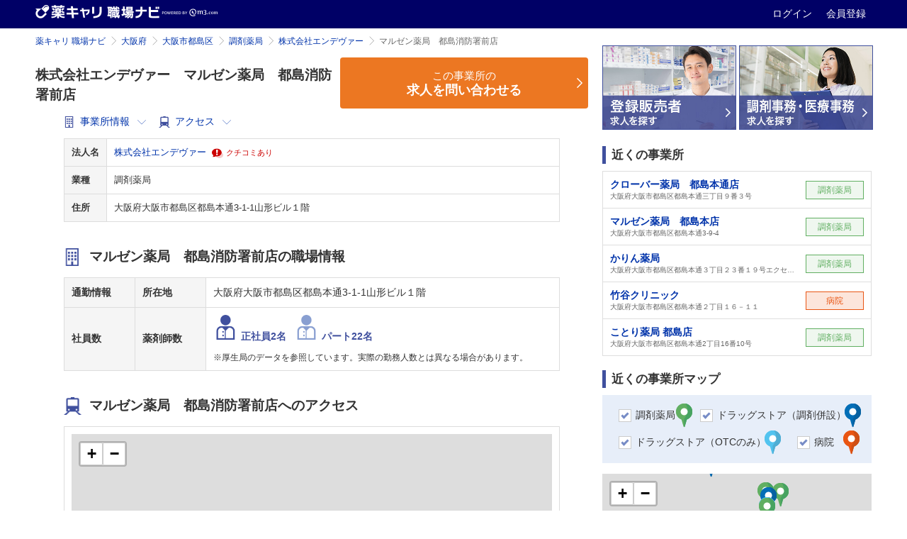

--- FILE ---
content_type: text/html; charset=utf-8
request_url: https://pcareer.m3.com/shokubanavi/offices/15918?from_block=offices_otherswatched&from_column=right&from_page=offices
body_size: 35487
content:
<!doctype html>
<html>
  <head>
    <meta charset="UTF-8" />
    
    <title>マルゼン薬局　都島消防署前店（株式会社エンデヴァー）の事業所情報・募集要項・薬剤師人数 | 薬キャリ 職場ナビ by m3.com</title>
    <link rel="canonical" href="https://pcareer.m3.com/shokubanavi/offices/15918">
    <meta name="description" content="マルゼン薬局　都島消防署前店（株式会社エンデヴァー）の事業所情報・薬剤師人数をご覧頂けます。薬キャリ 職場ナビでは、薬局・病院・企業の公式採用情報と薬剤師/薬学生によるクチコミで、あなたに合った転職先・就職先を探せます。">
    <meta name="keywords" content="薬局,病院,ドラッグストア,薬剤師,薬学生,採用情報,クチコミ,年収,職場環境,実務実習,選考情報,薬剤師人数">
    

    <!-- head tags for atlas begin -->
      <!-- 共通パーツ用のスタイル -->
<link rel="stylesheet" href="//s.m3img.com/m3-style/1.0.1/stylesheets/m3-style.css" />
<link rel="stylesheet" href="//s.m3img.com/atlas/1.0.0/stylesheets/atlas.global.css" />
<!--[if IE 8]>
<link rel="stylesheet" href="//s.m3img.com/atlas/1.0.0/stylesheets/ie8.css" />
<![endif]-->

<!-- jQuery -->
<script src="//s.m3img.com/javascript/jquery/1.11.1/jquery-1.11.1.min.js" type="text/javascript"></script>

<!-- 共通パーツ用のJavaScript (atlas.global.js の読み込みで $ は使えなくなっています。jQuery は普通に使えます)-->
<script src="//s.m3img.com/atlas/1.0.0/javascripts/atlas.global.js" type="text/javascript"></script>
<!-- Modalの動作に影響があるのでm3-script.jsはatlas.jsの後に読み込む -->
<script src="//s.m3img.com/m3-style/1.0.1/javascripts/m3-script.min.js" type="text/javascript"></script>
<script src="//s.m3img.com/javascript/shared/eop/eop.js" type="text/javascript"></script>
<!-- favicon -->
<link rel="apple-touch-icon" href="//s.m3img.com/atlas/1.0.0/images/favicon/apple-touch-icon.png" />
<link rel="apple-touch-icon" sizes="152x152" href="//s.m3img.com/atlas/1.0.0/images/favicon/apple-touch-icon-152x152.png" />
<link rel="shortcut icon" href="//s.m3img.com/atlas/1.0.0/images/favicon/favicon.ico" />
<link rel="icon" type="image/png" href="//s.m3img.com/atlas/1.0.0/images/favicon/favicon-32x32.png" sizes="32x32" />
<link rel="icon" type="image/png" href="//s.m3img.com/atlas/1.0.0/images/favicon/favicon-96x96.png" sizes="96x96" />
<link rel="manifest" href="//s.m3img.com/atlas/1.0.0/images/favicon/android-chrome-manifest.json" />
<meta name="msapplication-TileColor" content="#000066" />
<meta name="msapplication-TileImage" content="//s.m3img.com/atlas/1.0.0/images/favicon/mstile-144x144.png" />

    <!-- 後続の処理で $ が使える必要がある場合は再設定しておく -->

    <script type="text/javascript">window.$ = jQuery;</script>

    <script type="text/javascript">
    jQuery(function() {
      const isSmartphone = 'false' === 'true';

      if (isSmartphone) {
        ATLAS.loadSpGlobalParts("pcareer-kuchikomi-sp", $.extend({
          header: false,
          footer: true,
          rhs: false,
          menu: true
        }), true);
      } else {
        ATLAS.loadGlobalParts("pcareer-kuchikomi", $.extend({
          header: false,
          footer: true,
          rhs: false,
          menu: true
        }), true);
      }

      ATLAS.onInit(() => {
        if(isSmartphone) {
          var updateElmStyle = () => {
            var headerHeight = document.getElementById('fixed-top').offsetHeight
            document.getElementById('sb-site').style.marginTop = headerHeight + 'px'
          }

          var targetElement = document.getElementById('sb-site')

          var callback = function(mutationsList, observer) {
            for (let mutation of mutationsList) {
              if (mutation.type === 'attributes' && mutation.attributeName === 'style') {
                updateElmStyle()
              }
            }
          }

          var observer = new MutationObserver(callback)
          var config = { attributes: true, attributeFilter: ['style'] }

          observer.observe(targetElement, config)
          updateElmStyle()
        }
      })
    });
  </script>
    <!-- head tags for atlas end -->

    <!--ページ固有CSS、js読み込み-->
    <link rel="preload" as="image" href="https://pcareer.m3.com/shokubanavi/assets/mainvisual-3fa07307add51ed0ef84ce1d79e8a0dd2d9611149b07346b7a247b50805679b2.jpg">
    <script src="/shokubanavi/assets/application-4633bbc298bea5d982879533194ff7fdf04991a2eaf9f9d30b3e514f746dbab2.js" defer="defer"></script>
    <link rel="stylesheet" href="/shokubanavi/assets/layouts/application-37cde296850af1ddd0383a15bea15e26f8f148a38a5518cfb4d8e19eecac3c08.css" />
        <link rel="stylesheet" href="/shokubanavi/assets/pages/offices/show/index-66c9f31cd6b425fddc5b6d647e49e6a979b9570beccd47d816e92f8816b15d3a.css" />
  <link rel="stylesheet" href="/shokubanavi/assets/pages/offices/right_column/index-78488cce3a2d53f1202c24f0af317d2ff444287cfb734fb34b7b68ce891a8016.css" />

    <script src="/shokubanavi/packs/application.js" defer="defer"></script>
    <script src="//pcareer.m3.com/assets/set_puuid.js" defer="defer"></script>
    <script type="text/javascript" src="//pcareer.m3.com/assets/pc/legacy/save_tracking_infos.js"></script>
    <meta name="csrf-param" content="authenticity_token" />
<meta name="csrf-token" content="mqar0BhcFw9vmVG9qZfI44-bk4mhQFL7t2kXRPIOh9lK1n0CknNSryVAqeeC7NE9viWgjFGxa1TX_OhAgfICLQ" />
    <script type="text/javascript">
        var m3EopPageType = 'Responsive';
    </script>
    <script type="text/javascript" src="https://www.gstatic.com/charts/loader.js"></script>
  </head>

  <body class="m3p_jobnavi offices pc" id="top">
    <a style="display:none" id="eop-global" eop-service="pcareer-kuchikomi" eop-page="pcareer-kuchikomi" eop-user=""></a>
    <!-- Google Tag Manager -->
<noscript><iframe src="//www.googletagmanager.com/ns.html?id=GTM-GLSH"
height="0" width="0" style="display:none;visibility:hidden"></iframe></noscript>
<script>(function(w,d,s,l,i){w[l]=w[l]||[];w[l].push({'gtm.start':
new Date().getTime(),event:'gtm.js'});var f=d.getElementsByTagName(s)[0],
j=d.createElement(s),dl=l!='dataLayer'?'&l='+l:'';j.async=true;j.src=
'//www.googletagmanager.com/gtm.js?id='+i+dl;f.parentNode.insertBefore(j,f);
})(window,document,'script','dataLayer','GTM-GLSH');</script>
<!-- End Google Tag Manager -->

        <div class="atlas-header eop eop-display">
  <div class="atlas-header__content">
    <h1 class="atlas-header__title">
      <a href="https://pcareer.m3.com/shokubanavi/ " eop-action="click" eop-contents="service_top">
        <img class="atlas-header__service-logo" alt="薬キャリ 職場ナビ" src="/shokubanavi/images/logo_m3p_jobnavi_header_pc.png" />
      </a>
    </h1>
    <p class="atlas-header__help">
      <a class="logout_menu_login" title="ログイン" href="https://www.m3.com/login?origURL=https%3A%2F%2Fpcareer.m3.com%2Fshokubanavi%2Foffices%2F15918%3Ffrom_block%3Doffices_otherswatched%26from_column%3Dright%26from_page%3Doffices&amp;promotionCode=shokubanavi_01">
        ログイン
</a>      <a class="m3p_sp_login_icon_regist" title="会員登録" href="https://www.m3.com/registration/form.jsp?portalRequestURL=https%3A%2F%2Fpcareer.m3.com%2Fshokubanavi%2Foffices%2F15918%3Ffrom_block%3Doffices_otherswatched%26from_column%3Dright%26from_page%3Doffices&amp;promotionCode=shokubanavi_01">
        会員登録
</a>    </p>
  </div>
</div>

    <!--保有資格を選択モーダル-->
    <!--/保有資格を選択モーダル-->

    <!--メインエリア start-->
    <div id="sb-site">
        <div class="body-content body-content--m3p_jobnavi">
  <div class="m3-clearfix">
    <!--左カラム start-->
    <div class="atlas-main m3-contents atlas-main--m3p_jobnavi">
      <ol class="m3-breadcrumbs"><li><a href="/shokubanavi/">薬キャリ 職場ナビ</a></li><li><a href="/shokubanavi/offices?prefecture_id=27">大阪府</a></li><li><a href="/shokubanavi/offices?city_ids%5B%5D=673&amp;prefecture_id=27">大阪市都島区</a></li><li><a href="/shokubanavi/offices?city_ids%5B%5D=673&amp;position_types%5B%5D=1&amp;prefecture_id=27">調剤薬局</a></li><li><a href="/shokubanavi/companies/7331">株式会社エンデヴァー</a></li><li class="current">マルゼン薬局　都島消防署前店</li></ol>
      <div class="m3p_jobnavi-box ">
        

<div class="m3p_jobnavi-box-wrap">
  <div class="m3p_jobnavi-box-h1-table">
    <div class="m3p_jobnavi-box-h1-table-company-detail">
      <h1 class="m3-heading1 m3-heading1--m3p_jobnavi-box-h1-table-company-detail">
        株式会社エンデヴァー　マルゼン薬局　都島消防署前店
      </h1>
      <div class="m3p_jobnavi-box-h1-table-company-detail-anchor">
        <a id="officeinformation" href="#info">
          <img loading="lazy" src="/shokubanavi/assets/i_office_info-d3630cee11cda1f0b34990eef3d554fb0a02ea9283ab1db4518620ea2a419f6c.png" />
          <span>事業所情報</span>
          <i class="atlas-glyphs-arrow-down"></i>
</a>        <a id="officeaccess" href="#access">
          <img loading="lazy" src="/shokubanavi/assets/i_access-11df778fe40ed3d93cb5ed4a0672791f8a12b2e7a87efe1dc2bd8f8b35507ced.png" />
          <span>アクセス</span>
          <i class="atlas-glyphs-arrow-down"></i>
</a>                </div>
      </div>
        <div id="inquiry-button-2-top" class="m3p_jobnavi-box-h1-table-inquiry-btn">
          <script src="/shokubanavi/packs/pages/offices/office_inquiry_button.js" defer="defer"></script>

    <div class="m3p_jobnavi-box_inquiry">
      <a class="m3p_jobbtn__orange m3p_jobbtn__orange--big" href="/shokubanavi/inquiries/new/step1?public_office_id=15918">
        <span>この事業所の</span><br><strong>求人を問い合わせる</strong>
</a>    </div>

        </div>
    </div>

    <div class="m3p_jobnavi-box-wrap-cont">
      <div class="m3p_jobnavi-offices-head m3p-sp-joblist__table" id="cvbtn-floating-target">
        <div class="m3p_jobnavi-slider-appeal">
          <table class="m3-table m3-table--m3p_jobnavi m3-table--m3p_jobnavi--company-list">
            <tbody>
              <tr>
                <th>法人名</th>
                <td>
                  <a class="m3p_joblist-panel_link" href="/shokubanavi/companies/7331">株式会社エンデヴァー</a>
                    <span class="m3-twbs-nav-tabs--m3p_jobnavi-kuchikomi m3-twbs-nav-tabs--m3p_jobnavi-kuchikomi--sp-block">
                      <img lazy="true" src="/shokubanavi/assets/i_kuchikomi_ari-9ee7518758ae299ab581289dfccdfb22e02199587774e7b71c691c851284349b.png" />
                      <strong class="m3-text--important m3-text--small">クチコミあり</strong>
                    </span>
                </td>
              </tr>
              <tr>
                <th>業種</th>
                <td>調剤薬局</td>
              </tr>
              <tr>
                <th>住所</th>
                <td>大阪府大阪市都島区都島本通3-1-1山形ビル１階</td>
              </tr>
            </tbody>
          </table>
        </div>

      </div>

      <h2 class="m3-heading1 m3-heading1--m3p_jobnavi-icon" id="info">
        <img loading="lazy" src="/shokubanavi/assets/i_office_info-d3630cee11cda1f0b34990eef3d554fb0a02ea9283ab1db4518620ea2a419f6c.png" />
        <span>マルゼン薬局　都島消防署前店の職場情報</span>
      </h2>
      <table class="m3-table m3-table--m3p_jobnavi m3-table--m3p_jobnavi-complex">
        <tbody>
          <tr>
            <th rowspan="1" class="short">通勤情報</th>
            <th class="m3p_bb1-dotted">所在地</th>
            <td colspan="5" class="m3p_bb1-dotted">大阪府大阪市都島区都島本通3-1-1山形ビル１階</td>
          </tr>
            <tr>
              <th rowspan="1" class="short">社員数</th>
                <th class="m3p_bb1-dotted">薬剤師数</th>
                <td colspan="5" class="m3p_bb1-dotted">
                     <span class="m3-table--m3p_jobnavi--company-list-icon m3-table--m3p_jobnavi--company-list-icon--fulltime">
                      <img loading="lazy" src="/shokubanavi/assets/i_pharmacist_full-time-218749a72d52a54071385d2c6767f09300f68bb04db5f0cc6ecdcb820a66118f.png" />
                       正社員2名
                    </span>
                    <span class="m3-table--m3p_jobnavi--company-list-icon m3-table--m3p_jobnavi--company-list-icon--part">
                    <img loading="lazy" src="/shokubanavi/assets/i_pharmacist_part-9e088453bf5d74841cbaf9d405046d9499ead1417a6d8f3a80888f3458c91a76.png" />
                      パート22名
                    </span>
                  <p class="hosoku">※厚生局のデータを参照しています。実際の勤務人数とは異なる場合があります。</p>

                </td>
            </tr>
        </tbody>
      </table>

      <h2 class="m3-heading1 m3-heading1--m3p_jobnavi-icon" id="access">
        <img loading="lazy" src="/shokubanavi/assets/i_access-11df778fe40ed3d93cb5ed4a0672791f8a12b2e7a87efe1dc2bd8f8b35507ced.png" />
        <span>マルゼン薬局　都島消防署前店へのアクセス</span>
      </h2>
      <table class="m3-table m3-table--m3p_jobnavi m3-table--m3p_jobnavi-complex">
        <tr>
          <td colspan="3" class="office_map_td">
            <div id="office_map"></div>

<script>
window.addEventListener('DOMContentLoaded', function(){
  var latitude = 34.7063312;
  var longitude = 135.5264417;
  var map = L.map('office_map', {
    scrollWheelZoom: false,
  }).setView([latitude, longitude], 16);
  var osmUrl = 'https://{s}.tile.openstreetmap.org/{z}/{x}/{y}.png';
  L.tileLayer(osmUrl, {
    maxZoom: 20,
    attribution: "© <a href='https://www.openstreetmap.org/copyright' target='_blank'>OpenStreetMap</a> contributors"
  }).addTo(map);

  if(true) {
    var icon = L.icon( {
      iconUrl: "https://pcareer.m3.com/shokubanavi/assets/images/marker-icon-2x-00179c4c1ee830d3a108412ae0d294f55776cfeb085c60129a39aa6fc4ae2528.png",
      iconSize: [25, 41],
      iconAnchor: [0, 41],
      shadowUrl: "https://pcareer.m3.com/shokubanavi/assets/images/marker-shadow-264f5c640339f042dd729062cfc04c17f8ea0f29882b538e3848ed8f10edb4da.png",
      shadowSize: [41, 41],
      shadowAnchor: [0, 41]
    });
    L.marker([latitude, longitude], {icon: icon}).addTo(map)
      .openPopup();
  }
});
</script>

          </td>
        </tr>
        <tr>
          <th rowspan="3" class="short">通勤情報</th>
          <th class="m3p_bb1-dotted">所在地</th>
          <td class="m3p_bb1-dotted">大阪府大阪市都島区都島本通3-1-1山形ビル１階</td>
        </tr>
      </table>


      <h2 class="m3-heading1 m3-heading1--m3p_jobnavi-icon">
  <img loading="lazy" src="/shokubanavi/assets/i_office_info-d3630cee11cda1f0b34990eef3d554fb0a02ea9283ab1db4518620ea2a419f6c.png" />
  <span>法人情報</span>
</h2>
<div class="m3p_jobnavi-offices-head m3p-sp-joblist__table">
  <table class="m3-table free-basic-info m3-table--m3p_jobnavi">
    <tbody>
        <tr>
          <th>法人名</th>
          <td>
            <a href="/shokubanavi/companies/7331?from_block=companyinfo&amp;from_column=main&amp;from_page=offices">
              株式会社エンデヴァー
</a>              <br><span class="m3-twbs-nav-tabs--m3p_jobnavi-kuchikomi">
                <img loading="lazy" src="/shokubanavi/assets/i_kuchikomi_ari-9ee7518758ae299ab581289dfccdfb22e02199587774e7b71c691c851284349b.png" />
                <strong class="m3-text--important m3-text--small">クチコミあり</strong>
              </span>
          </td>
        </tr>
        <tr>
          <th>事業所数</th>
          <td>
            9
          </td>
        </tr>
    </tbody>
  </table>
</div>

    </div>

    <!--リンクエリア start-->
        <div id="inquiry-button-2-bottom" class="m3p_jobnavi-link-area">
          <div class="m3p_jobnavi-link-area_inquiry">
            <a id="inquiry-button-2-bottom" class="m3p_jobbtn__orange m3p_jobbtn__orange--big" href="/shokubanavi/inquiries/new/step1?public_office_id=15918">
              <span>この事業所の</span><br><strong>求人を問い合わせる</strong>
</a>          </div>
        </div>

      <div class="m3p_jobnavi-link m3p_jobnavi-link--short m3p_jobnavi-company-recruit-link--normal-btn m3p_jobnavi-link-area" style="margin-top: 1em;">
        <a href="/shokubanavi/companies/7331/pharmacist_kuchikomis?from_block=companies_kuchikomi&amp;from_column=main&amp;from_page=offices">
          <span>この法人のクチコミを見る</span>
</a>      </div>

    <div class="m3p_jobnavi-link-inquiry-text">
  <a target="_blank" href="https://www.m3career.com/contact/">
    法人・事業所情報の掲載についてのお問い合わせ・掲載依頼はこちら
    <img loading="lazy" src="/shokubanavi/assets/i_browser_blue-dc1cf84c5693d9b3114aa233a38a422a5080f17ac887c081f20793ae1a6c8983.png" />
</a></div>
    <!--リンクエリア end-->

  </div>

  <div class="office-intro">
    <p>
      <span><a href="/shokubanavi/companies/7331">株式会社エンデヴァー</a>基本情報</span>
        <a href="/shokubanavi/companies/7331">株式会社エンデヴァー</a>は9店舗運営しています。
      <a href="/shokubanavi/companies/7331">株式会社エンデヴァー</a>の現在の住所は〒534-0021 大阪府大阪市都島区都島本通3-28-8 Keiビル201です。
    </p>
</div>

  <img style="display: none;" src="/shokubanavi/offices/15918/track_view" />


      </div><!--左カラム end-->
    </div>
    <!--右カラム start-->
    <div id="atlas-rhs" class="atlas-rhs atlas-rhs--m3p_jobnavi">
          <div class="m3p-tohan__toparea">
    <ul class="m3p-tohan__toparea--list">
      <li>
        <a class="m3p-tohan__toparea--btn" target="_blank" href="//pcareer.m3.com/direct/tohan?pcr_campaign=shokubanavi">
          <img alt="登録販売者の求人を探す" src="/shokubanavi/assets/sidecolumns/bnr_tohan-7d3c1023d06db3ee33ea2f912fb6e01a5a344ba8f532710031219e38d057df29.jpg" />
</a>      </li>
      <li>
        <a class="m3p-tohan__toparea--btn" target="_blank" href="//pcareer.m3.com/direct/clerk?pcr_campaign=shokubanavi">
          <img alt="調剤事務の求人を探す" src="/shokubanavi/assets/sidecolumns/bnr_chozaizimu-760f7037a19fc8f73cda0ed4131bd7ebe52dddbe52324d5fe35d4f5f051dc8b7.jpg" />
</a>      </li>
    </ul>
  </div>

  

  
  <div id="m3p_jobnavi-sidecolumn-around_offices" class="">
  <h2 class="m3-heading2 m3-heading--marker">近くの事業所</h2>
</div>
<ul class="m3p_jobnavi-sidecolumn">
  <li>
  <a href="/shokubanavi/offices/29425?from_block=offices_nearoffices&amp;from_column=right&amp;from_page=offices">
    <div class="m3p_offices-item">
      <div class="m3p_offices-item-text">
        <div class="m3p_offices-item-text--offices">クローバー薬局　都島本通店</div>
        <div class="m3p_offices-item-text--adress">大阪府大阪市都島区都島本通三丁目９番３号</div>
      </div>
      <div class="m3p_offices-item-text--label m3p_label_pharmacy">調剤薬局</div>
    </div>
</a></li><li>
  <a href="/shokubanavi/offices/15916?from_block=offices_nearoffices&amp;from_column=right&amp;from_page=offices">
    <div class="m3p_offices-item">
      <div class="m3p_offices-item-text">
        <div class="m3p_offices-item-text--offices">マルゼン薬局　都島本店</div>
        <div class="m3p_offices-item-text--adress">大阪府大阪市都島区都島本通3-9-4</div>
      </div>
      <div class="m3p_offices-item-text--label m3p_label_pharmacy">調剤薬局</div>
    </div>
</a></li><li>
  <a href="/shokubanavi/offices/773?from_block=offices_nearoffices&amp;from_column=right&amp;from_page=offices">
    <div class="m3p_offices-item">
      <div class="m3p_offices-item-text">
        <div class="m3p_offices-item-text--offices">かりん薬局</div>
        <div class="m3p_offices-item-text--adress">大阪府大阪市都島区都島本通３丁目２３番１９号エクセレント都島１Ｆ</div>
      </div>
      <div class="m3p_offices-item-text--label m3p_label_pharmacy">調剤薬局</div>
    </div>
</a></li><li>
  <a href="/shokubanavi/offices/79943?from_block=offices_nearoffices&amp;from_column=right&amp;from_page=offices">
    <div class="m3p_offices-item">
      <div class="m3p_offices-item-text">
        <div class="m3p_offices-item-text--offices">竹谷クリニック</div>
        <div class="m3p_offices-item-text--adress">大阪府大阪市都島区都島本通２丁目１６－１１</div>
      </div>
      <div class="m3p_offices-item-text--label m3p_label_hospital">病院</div>
    </div>
</a></li><li>
  <a href="/shokubanavi/offices/65431?from_block=offices_nearoffices&amp;from_column=right&amp;from_page=offices">
    <div class="m3p_offices-item">
      <div class="m3p_offices-item-text">
        <div class="m3p_offices-item-text--offices">ことり薬局 都島店</div>
        <div class="m3p_offices-item-text--adress">大阪府大阪市都島区都島本通2丁目16番10号</div>
      </div>
      <div class="m3p_offices-item-text--label m3p_label_pharmacy">調剤薬局</div>
    </div>
</a></li>
</ul>

  
  
  <h2 class="m3-heading2 m3-heading--marker">近くの事業所マップ</h2>
<div class="m3p_jobnavi-sidecolumn--map">
  <div class="search-map-jobnavi">
  <label class="m3-checkbox">
    <input type="checkbox" name="position" value="1" checked>
    <span class="mapsc">調剤薬局</span>
    <img loading="lazy" src="/shokubanavi/assets/maps/pinicon01_pc-d4d2abdefefd03601f83c07834b9ff78b63694353d908b624711fc28a045c3c9.png" />
  </label>
  <label class="m3-checkbox">
    <input type="checkbox" name="position" value="2" checked>
    <span class="mapsc">ドラッグストア（調剤併設）</span>
    <img loading="lazy" src="/shokubanavi/assets/maps/pinicon02_pc-78675684e853d653cac336a0033e6784d5ed23aed0ac6ece6ed61818b9134908.png" />
  </label>
  <label class="m3-checkbox">
    <input type="checkbox" name="position" value="3" checked>
    <span class="mapsc">ドラッグストア（OTCのみ）</span>
    <img loading="lazy" src="/shokubanavi/assets/maps/pinicon03_pc-fa9c7740fc2813687059389dec3b3edcee5164a6b44fdd832026ec91f0019fe8.png" />
  </label>
  <label class="m3-checkbox">
    <input type="checkbox" name="position" value="4" checked>
    <span class="mapsc">病院</span>
    <img loading="lazy" src="/shokubanavi/assets/maps/pinicon04_pc-4471fdd63c537678603d4a590fae1dbcb0b72bc0f8c298f58692508cc0e715b7.png" />
  </label>
</div>


  <div class="around_map_area">
    <div id="around_offices_map">
    </div>

    <script>
    window.addEventListener('DOMContentLoaded', function(){
      var maps = {};
      maps.lat_long = {
        lat: 34.7063312,
        lon: 135.5264417
      };
      maps.office_data = [{"id":15918,"name":"マルゼン薬局　都島消防署前店","position_type":"1","city":"大阪市都島区","address":"都島本通3-1-1山形ビル１階","latitude":34.7063312,"longitude":135.5264417,"business_hours":"","holiday":"","full_name":"株式会社エンデヴァー　マルゼン薬局　都島消防署前店","positions":{"text":"調剤薬局"},"public_company":{"name":"株式会社エンデヴァー","paying_flag":0},"prefecture":{"name":"大阪府"}},{"id":29425,"name":"クローバー薬局　都島本通店","position_type":"1","city":"大阪市都島区","address":"都島本通三丁目９番３号","latitude":34.7073279,"longitude":135.52676849,"business_hours":"","holiday":"","full_name":"ジョブ・クローバー株式会社　クローバー薬局　都島本通店","positions":{"text":"調剤薬局"},"public_company":{"name":"ジョブ・クローバー株式会社","paying_flag":0},"prefecture":{"name":"大阪府"}},{"id":15916,"name":"マルゼン薬局　都島本店","position_type":"1","city":"大阪市都島区","address":"都島本通3-9-4","latitude":34.70739456,"longitude":135.52674627,"business_hours":"","holiday":"","full_name":"株式会社エンデヴァー　マルゼン薬局　都島本店","positions":{"text":"調剤薬局"},"public_company":{"name":"株式会社エンデヴァー","paying_flag":0},"prefecture":{"name":"大阪府"}},{"id":773,"name":"かりん薬局","position_type":"1","city":"大阪市都島区","address":"都島本通３丁目２３番１９号エクセレント都島１Ｆ","latitude":34.7082729,"longitude":135.5271325,"business_hours":"火水金9:00～20:00、月木9:00～17:00、土9:00～13:00","holiday":"日、祝","full_name":"一般社団法人ファーマメイトにじ・おおさか　かりん薬局","positions":{"text":"調剤薬局"},"public_company":{"name":"一般社団法人ファーマメイトにじ・おおさか","paying_flag":1},"prefecture":{"name":"大阪府"}},{"id":79943,"name":"竹谷クリニック","position_type":"4","city":"大阪市都島区","address":"都島本通２丁目１６－１１","latitude":34.70848334,"longitude":135.52563797,"business_hours":"","holiday":"","full_name":"竹谷クリニック","positions":{"text":"病院・診療所"},"public_company":{"name":"（法人なし）","paying_flag":0},"prefecture":{"name":"大阪府"}},{"id":65431,"name":"ことり薬局 都島店","position_type":"1","city":"大阪市都島区","address":"都島本通2丁目16番10号","latitude":34.70860276,"longitude":135.52558519,"business_hours":"","holiday":"日祝","full_name":"株式会社R\u0026Y　ことり薬局 都島店","positions":{"text":"調剤薬局"},"public_company":{"name":"株式会社R\u0026Y","paying_flag":0},"prefecture":{"name":"大阪府"}},{"id":65434,"name":"キヨシ薬局 都島店","position_type":"1","city":"大阪市都島区","address":"都島本通3丁目25番7号都島コーポ1階13号","latitude":34.70822504,"longitude":135.5282739,"business_hours":"","holiday":"","full_name":"株式会社Ｋ－ファームス　キヨシ薬局 都島店","positions":{"text":"調剤薬局"},"public_company":{"name":"株式会社Ｋ－ファームス","paying_flag":0},"prefecture":{"name":"大阪府"}},{"id":31604,"name":"キリン堂薬局　都島医療センター前店","position_type":"1","city":"大阪市都島区","address":"都島本通２丁目１５番８号１階","latitude":34.70865553,"longitude":135.52531299,"business_hours":"","holiday":"","full_name":"株式会社キリン堂　キリン堂薬局　都島医療センター前店","positions":{"text":"調剤薬局"},"public_company":{"name":"株式会社キリン堂","paying_flag":0},"prefecture":{"name":"大阪府"}},{"id":39386,"name":"大阪市立総合医療センター","position_type":"4","city":"大阪市都島区","address":"都島本通２－１３－２２","latitude":34.70748064,"longitude":135.52371592,"business_hours":"","holiday":"","full_name":"大阪市立総合医療センター","positions":{"text":"病院・診療所"},"public_company":{"name":"大阪市立総合医療センター","paying_flag":0},"prefecture":{"name":"大阪府"}},{"id":58542,"name":"あすか薬局 都島店","position_type":"1","city":"大阪市都島区","address":"都島本通三丁目24番9号 1階","latitude":34.70879997,"longitude":135.52737116,"business_hours":"月火水金8：30～19：00　木8：30～16：30　土8：30～12：30","holiday":"日祝","full_name":"エムシーエス株式会社　あすか薬局 都島店","positions":{"text":"調剤薬局"},"public_company":{"name":"エムシーエス株式会社","paying_flag":0},"prefecture":{"name":"大阪府"}},{"id":46696,"name":"ソレイユファーマシー都島薬局","position_type":"1","city":"大阪市都島区","address":"都島本通3丁目24番10号","latitude":34.70879443,"longitude":135.52747116,"business_hours":"","holiday":"","full_name":"株式会社メディプラン　ソレイユファーマシー都島薬局","positions":{"text":"調剤薬局"},"public_company":{"name":"株式会社メディプラン","paying_flag":0},"prefecture":{"name":"大阪府"}},{"id":42596,"name":"エムケー薬局　都島店","position_type":"1","city":"大阪市都島区","address":"都島本通二丁目１４番４号カルナビル１階","latitude":34.70851943,"longitude":135.5244075,"business_hours":"","holiday":"","full_name":"株式会社セラフィ　エムケー薬局　都島店","positions":{"text":"調剤薬局"},"public_company":{"name":"株式会社セラフィ","paying_flag":0},"prefecture":{"name":"大阪府"}},{"id":30644,"name":"なの花薬局　都島店","position_type":"1","city":"大阪市都島区","address":"都島本通二丁目１４番２号","latitude":34.70851665,"longitude":135.52433806,"business_hours":"","holiday":"","full_name":"株式会社なの花西日本　なの花薬局　都島店","positions":{"text":"調剤薬局"},"public_company":{"name":"株式会社なの花西日本","paying_flag":0},"prefecture":{"name":"大阪府"}},{"id":31355,"name":"のぞみ薬局　桜ノ宮店","position_type":"1","city":"大阪市","address":"都島区中野町5丁目10-127カーサ日東1Ｆ","latitude":34.70627243,"longitude":135.52299657,"business_hours":"","holiday":"","full_name":"株式会社ニチホス　のぞみ薬局　桜ノ宮店","positions":{"text":"調剤薬局"},"public_company":{"name":"株式会社ニチホス","paying_flag":0},"prefecture":{"name":"大阪府"}},{"id":63656,"name":"都島センター薬局","position_type":"1","city":"大阪市都島区","address":"都島本通一丁目7番19号都島楠風ビル1階","latitude":34.70916104,"longitude":135.5253824,"business_hours":"月～金／9:00～20:00　土／9:00～18:00","holiday":"日・祝日","full_name":"法円坂メディカル株式会社　都島センター薬局","positions":{"text":"調剤薬局"},"public_company":{"name":"法円坂メディカル株式会社","paying_flag":0},"prefecture":{"name":"大阪府"}},{"id":49993,"name":"キリン堂薬局 都島駅前店","position_type":"2","city":"大阪市都島区","address":"都島北通1丁目1番3号レジデンス都島1階","latitude":34.70939158,"longitude":135.52666564,"business_hours":"","holiday":"","full_name":"株式会社キリン堂　キリン堂薬局 都島駅前店","positions":{"text":"ドラッグストア（調剤併設）"},"public_company":{"name":"株式会社キリン堂","paying_flag":0},"prefecture":{"name":"大阪府"}},{"id":61248,"name":"キリン堂薬局 都島本通店","position_type":"1","city":"大阪市都島区","address":"都島本通一丁目5番20号","latitude":34.70893328,"longitude":135.52355477,"business_hours":"","holiday":"","full_name":"株式会社キリン堂　キリン堂薬局 都島本通店","positions":{"text":"調剤薬局"},"public_company":{"name":"株式会社キリン堂","paying_flag":0},"prefecture":{"name":"大阪府"}},{"id":29377,"name":"クローバー薬局　都島店","position_type":"1","city":"大阪市都島区","address":"都島北通一丁目４番３号","latitude":34.70918884,"longitude":135.52911547,"business_hours":"","holiday":"","full_name":"ジョブ・クローバー株式会社　クローバー薬局　都島店","positions":{"text":"調剤薬局"},"public_company":{"name":"ジョブ・クローバー株式会社","paying_flag":0},"prefecture":{"name":"大阪府"}},{"id":29424,"name":"クローバー薬局　都島医療センター前店","position_type":"1","city":"大阪市都島区","address":"都島本通一丁目５番４号圓相第一マンション１階","latitude":34.70872773,"longitude":135.52310203,"business_hours":"","holiday":"","full_name":"ジョブ・クローバー株式会社　クローバー薬局　都島医療センター前店","positions":{"text":"調剤薬局"},"public_company":{"name":"ジョブ・クローバー株式会社","paying_flag":0},"prefecture":{"name":"大阪府"}},{"id":15922,"name":"マルゼン薬局　都島本通店","position_type":"1","city":"大阪市都島区","address":"都島本通3-26-22","latitude":34.70809173,"longitude":135.5303821,"business_hours":"","holiday":"","full_name":"株式会社エンデヴァー　マルゼン薬局　都島本通店","positions":{"text":"調剤薬局"},"public_company":{"name":"株式会社エンデヴァー","paying_flag":0},"prefecture":{"name":"大阪府"}},{"id":68330,"name":"命門堂漢方薬局","position_type":"1","city":"大阪市都島区","address":"中野町四丁目11番11号","latitude":34.70390323,"longitude":135.52298555,"business_hours":"","holiday":"","full_name":"有限会社命門堂 漢方薬局　命門堂漢方薬局","positions":{"text":"調剤薬局"},"public_company":{"name":"有限会社命門堂 漢方薬局","paying_flag":0},"prefecture":{"name":"大阪府"}},{"id":18292,"name":"フォーユー薬局　都島店","position_type":"1","city":"大阪市都島区","address":"都島本通１丁目４番１９号","latitude":34.70873884,"longitude":135.52257707,"business_hours":"","holiday":"","full_name":"株式会社フォーユーメディカル　フォーユー薬局　都島店","positions":{"text":"調剤薬局"},"public_company":{"name":"株式会社フォーユーメディカル","paying_flag":0},"prefecture":{"name":"大阪府"}},{"id":25205,"name":"スギ薬局　都島北通店","position_type":"2","city":"大阪市都島区","address":"都島北通一丁目７番１２号","latitude":34.70973323,"longitude":135.52966541,"business_hours":"","holiday":"","full_name":"株式会社スギ薬局　スギ薬局　都島北通店","positions":{"text":"ドラッグストア（調剤併設）"},"public_company":{"name":"株式会社スギ薬局","paying_flag":0},"prefecture":{"name":"大阪府"}},{"id":31606,"name":"キリン堂　都島店","position_type":"1","city":"大阪市都島区","address":"都島本通一丁目２１番２０号","latitude":34.70996372,"longitude":135.52359361,"business_hours":"","holiday":"","full_name":"株式会社キリン堂　キリン堂　都島店","positions":{"text":"調剤薬局"},"public_company":{"name":"株式会社キリン堂","paying_flag":0},"prefecture":{"name":"大阪府"}},{"id":14979,"name":"ヘルシー２１スミヨシ薬局　タワープラザ店","position_type":"1","city":"大阪市都島区","address":"中野町五丁目１３番４号タワープラザアベニュー内","latitude":34.70750556,"longitude":135.5199162,"business_hours":"","holiday":"","full_name":"住吉商事株式会社　ヘルシー２１スミヨシ薬局　タワープラザ店","positions":{"text":"調剤薬局"},"public_company":{"name":"住吉商事株式会社","paying_flag":0},"prefecture":{"name":"大阪府"}},{"id":59423,"name":"医療法人桜希会東朋病院","position_type":"4","city":"大阪市都島区","address":"南通２－８－９","latitude":34.70268672,"longitude":135.53161001,"business_hours":"月～土 8:30～17:30","holiday":"","full_name":"医療法人桜希会東朋病院","positions":{"text":"病院・診療所"},"public_company":{"name":"医療法人桜希会東朋病院","paying_flag":0},"prefecture":{"name":"大阪府"}},{"id":27146,"name":"クオール薬局　都島北通店","position_type":"1","city":"大阪市都島区","address":"都島北通１丁目２２番５号","latitude":34.7117608,"longitude":135.52832097,"business_hours":"","holiday":"","full_name":"クオール株式会社　クオール薬局　都島北通店","positions":{"text":"調剤薬局"},"public_company":{"name":"クオール株式会社","paying_flag":0},"prefecture":{"name":"大阪府"}},{"id":60473,"name":"そうごう薬局 都島店","position_type":"1","city":"大阪市都島区","address":"善源寺町2丁目2番22号2F","latitude":34.71193021,"longitude":135.5249351,"business_hours":"月火水金 9:00～19:30 / 木 9:00～19:00 / 土 9:00～13:00","holiday":"","full_name":"総合メディカル株式会社　そうごう薬局 都島店","positions":{"text":"調剤薬局"},"public_company":{"name":"総合メディカル株式会社","paying_flag":0},"prefecture":{"name":"大阪府"}},{"id":42806,"name":"都島健民薬局","position_type":"1","city":"大阪市都島区","address":"都島南通二丁目８番１２号","latitude":34.70272005,"longitude":135.53196554,"business_hours":"","holiday":"","full_name":"株式会社メディコンフィア　都島健民薬局","positions":{"text":"調剤薬局"},"public_company":{"name":"株式会社メディコンフィア","paying_flag":0},"prefecture":{"name":"大阪府"}},{"id":9564,"name":"京昭会　ツヂ病院","position_type":"4","city":"大阪市都島区","address":"都島北通１－２２－６","latitude":34.7118969,"longitude":135.52847651,"business_hours":"","holiday":"","full_name":"医療法人京昭会ツヂ病院　京昭会　ツヂ病院","positions":{"text":"病院・診療所"},"public_company":{"name":"医療法人京昭会ツヂ病院","paying_flag":0},"prefecture":{"name":"大阪府"}},{"id":62994,"name":"キリン堂　都島東店","position_type":"3","city":"大阪市都島区","address":"都島北通１－２３－９","latitude":34.7119219,"longitude":135.52952922,"business_hours":"","holiday":"","full_name":"株式会社キリン堂　キリン堂　都島東店","positions":{"text":"ドラッグストア（OTCのみ）"},"public_company":{"name":"株式会社キリン堂","paying_flag":0},"prefecture":{"name":"大阪府"}},{"id":2192,"name":"メイプル薬局　都島店","position_type":"1","city":"大阪市都島区","address":"友淵町2丁目1-5","latitude":34.7128529,"longitude":135.5278043,"business_hours":"月火木金 9:00～20:00 / 水9:00～17:00 / 土日 9:00～14:00","holiday":"祝日","full_name":"有限会社フォーツリーズ　メイプル薬局　都島店","positions":{"text":"調剤薬局"},"public_company":{"name":"有限会社フォーツリーズ","paying_flag":0},"prefecture":{"name":"大阪府"}},{"id":10840,"name":"尽生会　聖和病院","position_type":"4","city":"大阪市都島区","address":"中野町１－７－３２","latitude":34.69885103,"longitude":135.52523275,"business_hours":"","holiday":"","full_name":"尽生会　聖和病院","positions":{"text":"病院・診療所"},"public_company":{"name":"医療法人尽生会聖和病院","paying_flag":0},"prefecture":{"name":"大阪府"}},{"id":14510,"name":"アピス薬局　都島店","position_type":"1","city":"大阪市都島区","address":"内代町１丁目１番２７号１階","latitude":34.70873615,"longitude":135.53531781,"business_hours":"","holiday":"","full_name":"株式会社アピスファーマシー　アピス薬局　都島店","positions":{"text":"調剤薬局"},"public_company":{"name":"株式会社アピスファーマシー","paying_flag":0},"prefecture":{"name":"大阪府"}},{"id":31647,"name":"クオール薬局都島なかの店","position_type":"1","city":"大阪市都島区","address":"中野町１丁目４番７号カーサー桜宮１階","latitude":34.69859551,"longitude":135.52523554,"business_hours":"","holiday":"","full_name":"クオール株式会社　クオール薬局都島なかの店","positions":{"text":"調剤薬局"},"public_company":{"name":"クオール株式会社","paying_flag":0},"prefecture":{"name":"大阪府"}},{"id":74273,"name":"小島太陽堂薬局","position_type":"1","city":"大阪市都島区","address":"都島南通二丁目14番22号","latitude":34.70210069,"longitude":135.53503477,"business_hours":"","holiday":"","full_name":"小島太陽堂薬局","positions":{"text":"調剤薬局"},"public_company":{"name":"（法人なし）","paying_flag":0},"prefecture":{"name":"大阪府"}},{"id":26752,"name":"ＯＡＰカイセイ薬局","position_type":"1","city":"大阪市北区","address":"天満橋1‐8‐30　ＯＡＰタワー2F","latitude":34.6998937,"longitude":135.5201834,"business_hours":"平日9：00～20：00／土9：00～17：00","holiday":"日、祝","full_name":"カイセイ薬局グループ　株式会社育星会　ＯＡＰカイセイ薬局","positions":{"text":"調剤薬局"},"public_company":{"name":"カイセイ薬局グループ　株式会社育星会","paying_flag":0},"prefecture":{"name":"大阪府"}},{"id":20424,"name":"やすらぎ薬局　京橋店","position_type":"1","city":"大阪市都島区","address":"都島南通２丁目１４番２５号ダゼアマンション別棟","latitude":34.70181462,"longitude":135.53486257,"business_hours":"","holiday":"","full_name":"株式会社アビメディカル　やすらぎ薬局　京橋店","positions":{"text":"調剤薬局"},"public_company":{"name":"株式会社アビメディカル","paying_flag":0},"prefecture":{"name":"大阪府"}},{"id":10425,"name":"新明会　神原病院","position_type":"4","city":"大阪市都島区","address":"高倉町１－１０－５","latitude":34.71369119,"longitude":135.5313179,"business_hours":"","holiday":"","full_name":"医療法人新明会神原病院　新明会　神原病院","positions":{"text":"病院・診療所"},"public_company":{"name":"医療法人新明会神原病院","paying_flag":0},"prefecture":{"name":"大阪府"}},{"id":50870,"name":"ウエルシア薬局 都島友渕店","position_type":"1","city":"大阪市都島区","address":"友渕町二丁目10番21号","latitude":34.71457998,"longitude":135.52873749,"business_hours":"","holiday":"","full_name":"ウエルシア薬局株式会社　ウエルシア薬局 都島友渕店","positions":{"text":"調剤薬局"},"public_company":{"name":"ウエルシア薬局株式会社","paying_flag":0},"prefecture":{"name":"大阪府"}},{"id":42600,"name":"エムケー薬局　高倉店","position_type":"1","city":"大阪市都島区","address":"高倉町１丁目１２番１３号","latitude":34.71408004,"longitude":135.53100124,"business_hours":"","holiday":"","full_name":"株式会社セラフィ　エムケー薬局　高倉店","positions":{"text":"調剤薬局"},"public_company":{"name":"株式会社セラフィ","paying_flag":0},"prefecture":{"name":"大阪府"}},{"id":61599,"name":"CFIZ天六樋之口店","position_type":"3","city":"大阪市北区","address":"樋之口町3番20号","latitude":34.70878587,"longitude":135.51624699,"business_hours":"9:00～24:00","holiday":"年中無休","full_name":"株式会社ココカラファインヘルスケア　CFIZ天六樋之口店","positions":{"text":"ドラッグストア（OTCのみ）"},"public_company":{"name":"株式会社ココカラファインヘルスケア","paying_flag":0},"prefecture":{"name":"大阪府"}},{"id":70744,"name":"京橋薬局","position_type":"1","city":"大阪市都島区","address":"東野田町4丁目8番14号天崎ビル1階","latitude":34.69860666,"longitude":135.53186282,"business_hours":"","holiday":"","full_name":"京橋薬局","positions":{"text":"調剤薬局"},"public_company":{"name":"（法人なし）","paying_flag":0},"prefecture":{"name":"大阪府"}},{"id":24820,"name":"メディセレ薬局","position_type":"1","city":"大阪市都島区","address":"内代町１丁目２番３２号　サンシャイン８８　１Ｆ","latitude":34.70881395,"longitude":135.53687877,"business_hours":"","holiday":"","full_name":"株式会社メディセレ　メディセレ薬局","positions":{"text":"調剤薬局"},"public_company":{"name":"株式会社メディセレ","paying_flag":0},"prefecture":{"name":"大阪府"}},{"id":37623,"name":"明生会　明生記念病院","position_type":"4","city":"大阪市都島区","address":"東野田町２－８－１２","latitude":34.6980095,"longitude":135.53065736,"business_hours":"","holiday":"","full_name":"明生会　明生記念病院","positions":{"text":"病院・診療所"},"public_company":{"name":"明生会　明生記念病院","paying_flag":0},"prefecture":{"name":"大阪府"}},{"id":15920,"name":"マルゼン薬局　京橋店","position_type":"1","city":"大阪市都島区","address":"東野田5-9-30","latitude":34.7002293,"longitude":135.5345318,"business_hours":"","holiday":"","full_name":"株式会社エンデヴァー　マルゼン薬局　京橋店","positions":{"text":"調剤薬局"},"public_company":{"name":"株式会社エンデヴァー","paying_flag":0},"prefecture":{"name":"大阪府"}},{"id":50415,"name":"オーエスドラッグ京橋店","position_type":"3","city":"大阪市都島区","address":"東野田町５ー１ー２２","latitude":34.69904272,"longitude":135.53318216,"business_hours":"10:00～20:30","holiday":"","full_name":"協和商事株式会社　オーエスドラッグ京橋店","positions":{"text":"ドラッグストア（OTCのみ）"},"public_company":{"name":"協和商事株式会社","paying_flag":0},"prefecture":{"name":"大阪府"}},{"id":61178,"name":"西薬局 京橋店","position_type":"1","city":"大阪市都島区","address":"東野田町1丁目16番11号サンスリーハイツ京橋1階101号室","latitude":34.6973679,"longitude":135.52907694,"business_hours":"月水金9:30～19:30、火9:30～18:00、土9:30～14:00","holiday":"木日祝、年末・年始、お盆","full_name":"株式会社西薬局　西薬局 京橋店","positions":{"text":"調剤薬局"},"public_company":{"name":"株式会社西薬局","paying_flag":0},"prefecture":{"name":"大阪府"}},{"id":31644,"name":"クオール薬局　京橋店","position_type":"1","city":"大阪市都島区","address":"東野田町２丁目９番７号Ｋ２ビル１階","latitude":34.69815115,"longitude":135.5317295,"business_hours":"","holiday":"","full_name":"クオール株式会社　クオール薬局　京橋店","positions":{"text":"調剤薬局"},"public_company":{"name":"クオール株式会社","paying_flag":0},"prefecture":{"name":"大阪府"}},{"id":62072,"name":"アカカベ薬局 京橋店","position_type":"2","city":"大阪市都島区","address":"東野田町5丁目2番30号京橋エイコービル1階","latitude":34.69892885,"longitude":135.53344048,"business_hours":"月～金9:30～19:00、土日9:30～15:00 【ドラッグストア】 10:00～24:00","holiday":"【調剤薬局】 祝日 【ドラッグストア】 年中無休","full_name":"株式会社アカカベ　アカカベ薬局 京橋店","positions":{"text":"ドラッグストア（調剤併設）"},"public_company":{"name":"株式会社アカカベ","paying_flag":0},"prefecture":{"name":"大阪府"}},{"id":45868,"name":"ドラッグ アカカベ 京橋店","position_type":"3","city":"大阪市都島区","address":"東野田町5-2-30","latitude":34.69892885,"longitude":135.53344048,"business_hours":"【ドラッグストア】10：00～24：00","holiday":"【ドラッグストア】 年中無休","full_name":"株式会社アカカベ　ドラッグ アカカベ 京橋店","positions":{"text":"ドラッグストア（OTCのみ）"},"public_company":{"name":"株式会社アカカベ","paying_flag":0},"prefecture":{"name":"大阪府"}},{"id":41212,"name":"カコファーマシィー薬局","position_type":"1","city":"大阪市北区","address":"同心一丁目８番６号","latitude":34.7004785,"longitude":135.51748884,"business_hours":"","holiday":"","full_name":"有限会社カコファーマシィー　カコファーマシィー薬局","positions":{"text":"調剤薬局"},"public_company":{"name":"有限会社カコファーマシィー","paying_flag":0},"prefecture":{"name":"大阪府"}},{"id":38441,"name":"正和会　協和病院","position_type":"4","city":"大阪市都島区","address":"東野田町５－２－２５","latitude":34.69908439,"longitude":135.53398766,"business_hours":"","holiday":"","full_name":"正和会　協和病院","positions":{"text":"病院・診療所"},"public_company":{"name":"正和会　協和病院","paying_flag":0},"prefecture":{"name":"大阪府"}},{"id":6354,"name":"明生会　明生病院","position_type":"4","city":"大阪市都島区","address":"東野田町２－４－８","latitude":34.69793729,"longitude":135.53229335,"business_hours":"","holiday":"","full_name":"明生会　明生病院　明生会　明生病院","positions":{"text":"病院・診療所"},"public_company":{"name":"明生会　明生病院","paying_flag":0},"prefecture":{"name":"大阪府"}},{"id":20916,"name":"やすらぎ薬局　内代店","position_type":"1","city":"大阪市都島区","address":"内代町一丁目７番１１号","latitude":34.7091506,"longitude":135.5379314,"business_hours":"","holiday":"","full_name":"株式会社アビメディカル　やすらぎ薬局　内代店","positions":{"text":"調剤薬局"},"public_company":{"name":"株式会社アビメディカル","paying_flag":0},"prefecture":{"name":"大阪府"}},{"id":53848,"name":"薬局マツモトキヨシ ベルファ都島店","position_type":"1","city":"大阪市都島区","address":"友渕町2丁目13番34号2F","latitude":34.7159604,"longitude":135.53014844,"business_hours":"","holiday":"","full_name":"株式会社マツモトキヨシ　薬局マツモトキヨシ ベルファ都島店","positions":{"text":"調剤薬局"},"public_company":{"name":"株式会社マツモトキヨシ","paying_flag":0},"prefecture":{"name":"大阪府"}},{"id":40649,"name":"薬 マツモトキヨシ　ベルファ都島店","position_type":"3","city":"大阪市都島区","address":"友渕町2-13-34","latitude":34.7160248,"longitude":135.5301541,"business_hours":"月、火、水、木、金、土、日10:00～20:00","holiday":"なし","full_name":"株式会社マツモトキヨシ　薬 マツモトキヨシ　ベルファ都島店","positions":{"text":"ドラッグストア（OTCのみ）"},"public_company":{"name":"株式会社マツモトキヨシ","paying_flag":0},"prefecture":{"name":"大阪府"}},{"id":3545,"name":"ひかり薬局","position_type":"1","city":"大阪市都島区","address":"東野田町2-3-27","latitude":34.6968879,"longitude":135.5310459,"business_hours":"月、火、水、金9:00～19:30 木9:00～18:00  土9:00～13:00","holiday":"日、祝","full_name":"株式会社アカカベ　ひかり薬局","positions":{"text":"調剤薬局"},"public_company":{"name":"株式会社アカカベ","paying_flag":0},"prefecture":{"name":"大阪府"}},{"id":46955,"name":"コクミンドラッグ京橋駅店","position_type":"3","city":"大阪市都島区","address":"東野田町2-1-38　京阪モール南館1階","latitude":34.69708184,"longitude":135.53220725,"business_hours":"8:00～21:30","holiday":"元日","full_name":"株式会社コクミン　コクミンドラッグ京橋駅店","positions":{"text":"ドラッグストア（OTCのみ）"},"public_company":{"name":"株式会社コクミン","paying_flag":0},"prefecture":{"name":"大阪府"}},{"id":46956,"name":"コクミンドラッグ京橋駅構内店","position_type":"3","city":"大阪市都島区","address":"東野田町2-1-38　京阪電鉄京橋駅3階コンコース内","latitude":34.69708184,"longitude":135.53220725,"business_hours":"月～金8:00～21:30/土日祝10:00～21:00","holiday":"なし","full_name":"株式会社コクミン　コクミンドラッグ京橋駅構内店","positions":{"text":"ドラッグストア（OTCのみ）"},"public_company":{"name":"株式会社コクミン","paying_flag":0},"prefecture":{"name":"大阪府"}},{"id":52215,"name":"ほんじょう薬局 長柄店","position_type":"1","city":"大阪市北区","address":"長柄中2丁目1番4号","latitude":34.71206048,"longitude":135.51537194,"business_hours":"月火木金 9:00～19:00 / 水 10:00～18:00 / 土 9:00～1300","holiday":"日祝","full_name":"ほんじょう薬局 長柄店","positions":{"text":"調剤薬局"},"public_company":{"name":"株式会社ほんじょう","paying_flag":0},"prefecture":{"name":"大阪府"}},{"id":80485,"name":"樋口医院","position_type":"4","city":"大阪市北区","address":"長柄中１丁目６－６","latitude":34.7117605,"longitude":135.51508864,"business_hours":"","holiday":"","full_name":"樋口医院","positions":{"text":"病院・診療所"},"public_company":{"name":"（法人なし）","paying_flag":0},"prefecture":{"name":"大阪府"}},{"id":49199,"name":"スギ薬局 京橋駅西店","position_type":"2","city":"大阪市都島区","address":"東野田町1丁目6番1号Kぶらっと1階","latitude":34.69598474,"longitude":135.53029908,"business_hours":"10:00-14:00 15:00-19:00","holiday":"土日祝","full_name":"株式会社スギ薬局　スギ薬局 京橋駅西店","positions":{"text":"ドラッグストア（調剤併設）"},"public_company":{"name":"株式会社スギ薬局","paying_flag":0},"prefecture":{"name":"大阪府"}},{"id":48547,"name":"カメイ調剤薬局 内代店","position_type":"1","city":"大阪市都島区","address":"内代町2丁目12番2号1階","latitude":34.71174701,"longitude":135.53807854,"business_hours":"","holiday":"日祝","full_name":"カメイ株式会社　カメイ調剤薬局 内代店","positions":{"text":"調剤薬局"},"public_company":{"name":"カメイ株式会社","paying_flag":0},"prefecture":{"name":"大阪府"}},{"id":30118,"name":"天二薬局","position_type":"1","city":"大阪市北区","address":"天満橋１丁目３番２１号タカセビル１Ｆ","latitude":34.69750109,"longitude":135.51841941,"business_hours":"","holiday":"","full_name":"株式会社なの花西日本　天二薬局","positions":{"text":"調剤薬局"},"public_company":{"name":"株式会社なの花西日本","paying_flag":0},"prefecture":{"name":"大阪府"}},{"id":40664,"name":"京橋駅前店","position_type":"3","city":"大阪市都島区","address":"片町2‐4‐14","latitude":34.696888,"longitude":135.533418,"business_hours":"月、火、水、木、金、土、日10:00～22:00","holiday":"なし","full_name":"株式会社マツモトキヨシ　京橋駅前店","positions":{"text":"ドラッグストア（OTCのみ）"},"public_company":{"name":"株式会社マツモトキヨシ","paying_flag":0},"prefecture":{"name":"大阪府"}},{"id":22524,"name":"スギ薬局　都島友渕店","position_type":"2","city":"大阪市都島区","address":"友渕町二丁目１５番２４号","latitude":34.71702418,"longitude":135.53034561,"business_hours":"","holiday":"","full_name":"株式会社スギ薬局　スギ薬局　都島友渕店","positions":{"text":"ドラッグストア（調剤併設）"},"public_company":{"name":"株式会社スギ薬局","paying_flag":0},"prefecture":{"name":"大阪府"}},{"id":76553,"name":"グリーン調剤薬局","position_type":"1","city":"大阪市城東区","address":"野江4丁目10番25号","latitude":34.70962502,"longitude":135.53949794,"business_hours":"月火水金 9:00～18:30 / 木土 9:00～13:00","holiday":"","full_name":"グリーン調剤薬局","positions":{"text":"調剤薬局"},"public_company":{"name":"（法人なし）","paying_flag":0},"prefecture":{"name":"大阪府"}},{"id":52681,"name":"キリン堂 北区同心店","position_type":"3","city":"大阪市北区","address":"同心2-5-13","latitude":34.70248649,"longitude":135.51330853,"business_hours":"","holiday":"","full_name":"株式会社キリン堂　キリン堂 北区同心店","positions":{"text":"ドラッグストア（OTCのみ）"},"public_company":{"name":"株式会社キリン堂","paying_flag":0},"prefecture":{"name":"大阪府"}},{"id":44382,"name":"カーム薬局","position_type":"1","city":"大阪市北区","address":"池田町17-17","latitude":34.70818027,"longitude":135.51264728,"business_hours":"","holiday":"","full_name":"有限会社カーム薬局　カーム薬局","positions":{"text":"調剤薬局"},"public_company":{"name":"有限会社カーム薬局","paying_flag":0},"prefecture":{"name":"大阪府"}},{"id":10997,"name":"アイセイ薬局　都島店","position_type":"1","city":"大阪市都島区","address":"友渕町２丁目１５番７号ＭＹＳビル１階","latitude":34.71745469,"longitude":135.53004006,"business_hours":"","holiday":"","full_name":"株式会社アイセイ薬局　アイセイ薬局　都島店","positions":{"text":"調剤薬局"},"public_company":{"name":"株式会社アイセイ薬局","paying_flag":0},"prefecture":{"name":"大阪府"}},{"id":8311,"name":"美波薬局","position_type":"1","city":"大阪市北区","address":"錦町３番７号グランフォースビル１Ｆ","latitude":34.70515839,"longitude":135.51245295,"business_hours":"","holiday":"","full_name":"株式会社葵調剤　美波薬局","positions":{"text":"調剤薬局"},"public_company":{"name":"株式会社葵調剤","paying_flag":0},"prefecture":{"name":"大阪府"}},{"id":73885,"name":"ミキヤ薬局","position_type":"1","city":"大阪市北区","address":"天神橋6丁目1-22","latitude":34.70949957,"longitude":135.51270557,"business_hours":"","holiday":"","full_name":"ミキヤ薬局","positions":{"text":"調剤薬局"},"public_company":{"name":"（法人なし）","paying_flag":0},"prefecture":{"name":"大阪府"}},{"id":69222,"name":"すみれ薬局 都島店","position_type":"1","city":"大阪市都島区","address":"高倉町二丁目9番8号高倉マンション1階","latitude":34.71741582,"longitude":135.53183715,"business_hours":"","holiday":"","full_name":"株式会社ケアファーマシー　すみれ薬局 都島店","positions":{"text":"調剤薬局"},"public_company":{"name":"株式会社ケアファーマシー","paying_flag":0},"prefecture":{"name":"大阪府"}},{"id":9066,"name":"たけのこ薬局　野江店","position_type":"1","city":"大阪市城東区","address":"野江３丁目２７番２９号１Ｆ","latitude":34.70570599,"longitude":135.54096739,"business_hours":"","holiday":"","full_name":"有限会社インフィニティ　たけのこ薬局　野江店","positions":{"text":"調剤薬局"},"public_company":{"name":"有限会社インフィニティ","paying_flag":0},"prefecture":{"name":"大阪府"}},{"id":68025,"name":"ばんどう薬局","position_type":"1","city":"大阪市北区","address":"松ケ枝町6番3号篠原松ヶ枝ビル 101号室","latitude":34.69845924,"longitude":135.51527795,"business_hours":"","holiday":"","full_name":"ばんどう薬局　ばんどう薬局","positions":{"text":"調剤薬局"},"public_company":{"name":"ばんどう薬局","paying_flag":0},"prefecture":{"name":"大阪府"}},{"id":48540,"name":"かふか薬局","position_type":"1","city":"大阪市北区","address":"天神橋6丁目3番20号天寿ビル1F","latitude":34.71022448,"longitude":135.51251389,"business_hours":"月～土8:30～19:30","holiday":"日曜、祝日","full_name":"株式会社いなほ　かふか薬局","positions":{"text":"調剤薬局"},"public_company":{"name":"株式会社いなほ","paying_flag":0},"prefecture":{"name":"大阪府"}},{"id":19611,"name":"ユアーズ薬局　本店","position_type":"1","city":"大阪市北区","address":"天神橋五丁目５番３２号","latitude":34.7079636,"longitude":135.51164737,"business_hours":"","holiday":"","full_name":"有限会社ケンコー薬局　ユアーズ薬局　本店","positions":{"text":"調剤薬局"},"public_company":{"name":"有限会社ケンコー薬局","paying_flag":0},"prefecture":{"name":"大阪府"}},{"id":68331,"name":"エスエス薬局","position_type":"1","city":"大阪市北区","address":"天神橋四丁目4番9号","latitude":34.70506671,"longitude":135.51152247,"business_hours":"","holiday":"","full_name":"有限会社エスエス薬局　エスエス薬局","positions":{"text":"調剤薬局"},"public_company":{"name":"有限会社エスエス薬局","paying_flag":0},"prefecture":{"name":"大阪府"}},{"id":33830,"name":"北天神薬局　南店","position_type":"1","city":"大阪市","address":"北区天神橋５－７－２１","latitude":34.70726089,"longitude":135.51120576,"business_hours":"","holiday":"","full_name":"法円坂メディカル株式会社　北天神薬局　南店","positions":{"text":"調剤薬局"},"public_company":{"name":"法円坂メディカル株式会社","paying_flag":0},"prefecture":{"name":"大阪府"}},{"id":45411,"name":"天満店","position_type":"3","city":"大阪市北区","address":"天神橋４－９－１２","latitude":34.70558053,"longitude":135.51110582,"business_hours":"月、火、水、木、金、土、日 10:00～22:00","holiday":"なし","full_name":"株式会社サンドラッグ　天満店","positions":{"text":"ドラッグストア（OTCのみ）"},"public_company":{"name":"株式会社サンドラッグ","paying_flag":0},"prefecture":{"name":"大阪府"}},{"id":45484,"name":"天神橋店","position_type":"3","city":"大阪市北区","address":"天神橋４－１０－８","latitude":34.70626934,"longitude":135.51105857,"business_hours":"月、火、水、木、金、土、日 10:00～21:00","holiday":"なし","full_name":"株式会社サンドラッグ　天神橋店","positions":{"text":"ドラッグストア（OTCのみ）"},"public_company":{"name":"株式会社サンドラッグ","paying_flag":0},"prefecture":{"name":"大阪府"}},{"id":23071,"name":"天六調剤薬局","position_type":"1","city":"大阪市北区","address":"天神橋六丁目（未定）","latitude":34.71003281,"longitude":135.5117084,"business_hours":"","holiday":"","full_name":"株式会社中央第一薬局　天六調剤薬局","positions":{"text":"調剤薬局"},"public_company":{"name":"株式会社中央第一薬局","paying_flag":0},"prefecture":{"name":"大阪府"}},{"id":19610,"name":"ユアーズ薬局　天神橋店","position_type":"1","city":"大阪市北区","address":"天神橋5-7-12","latitude":34.70724145,"longitude":135.51107521,"business_hours":"","holiday":"","full_name":"有限会社ケンコー薬局　ユアーズ薬局　天神橋店","positions":{"text":"調剤薬局"},"public_company":{"name":"有限会社ケンコー薬局","paying_flag":0},"prefecture":{"name":"大阪府"}},{"id":68332,"name":"コヤマ薬局","position_type":"1","city":"大阪市北区","address":"天神橋四丁目7番19号","latitude":34.70413625,"longitude":135.51114753,"business_hours":"","holiday":"","full_name":"コヤマ薬局　コヤマ薬局","positions":{"text":"調剤薬局"},"public_company":{"name":"コヤマ薬局","paying_flag":0},"prefecture":{"name":"大阪府"}},{"id":16453,"name":"天神橋ゆーあい薬局","position_type":"1","city":"大阪市北区","address":"天神橋４丁目７番２号南扇町ビル１Ｆ","latitude":34.70300861,"longitude":135.51125034,"business_hours":"","holiday":"","full_name":"株式会社ユーアイファーマシー　天神橋ゆーあい薬局","positions":{"text":"調剤薬局"},"public_company":{"name":"株式会社ユーアイファーマシー","paying_flag":0},"prefecture":{"name":"大阪府"}},{"id":33831,"name":"北天神薬局　天六店","position_type":"1","city":"大阪市","address":"北区天神橋六丁目６番８号ソアラプラザ天六１階","latitude":34.70924399,"longitude":135.51107514,"business_hours":"","holiday":"日・祝","full_name":"法円坂メディカル株式会社　北天神薬局　天六店","positions":{"text":"調剤薬局"},"public_company":{"name":"法円坂メディカル株式会社","paying_flag":0},"prefecture":{"name":"大阪府"}},{"id":16751,"name":"スマイル薬局","position_type":"1","city":"大阪市北区","address":"天神橋６丁目６番１１号エレガントビル大阪１０２","latitude":34.70949952,"longitude":135.51107514,"business_hours":"","holiday":"","full_name":"株式会社アピスファーマシー　スマイル薬局","positions":{"text":"調剤薬局"},"public_company":{"name":"株式会社アピスファーマシー","paying_flag":0},"prefecture":{"name":"大阪府"}},{"id":42029,"name":"セブン薬局　天六店","position_type":"1","city":"大阪市北区","address":"天神橋６丁目７番１７号","latitude":34.71044941,"longitude":135.51111955,"business_hours":"","holiday":"","full_name":"有限会社セブンメディカル　セブン薬局　天六店","positions":{"text":"調剤薬局"},"public_company":{"name":"有限会社セブンメディカル","paying_flag":0},"prefecture":{"name":"大阪府"}},{"id":55386,"name":"サンライトなかよし薬局 東天満店","position_type":"1","city":"大阪市北区","address":"天満2丁目15番15号","latitude":34.69581513,"longitude":135.51658626,"business_hours":"月火水金9:00～18:00　木土9:00～12:00","holiday":"日祝、お盆、年末年始","full_name":"株式会社アクセスライフ　サンライトなかよし薬局 東天満店","positions":{"text":"調剤薬局"},"public_company":{"name":"株式会社アクセスライフ","paying_flag":0},"prefecture":{"name":"大阪府"}},{"id":68975,"name":"薬局MANY","position_type":"1","city":"大阪市北区","address":"東天満1丁目10番14号MF南森町2ビル1F","latitude":34.69703717,"longitude":135.51490024,"business_hours":"","holiday":"","full_name":"薬局MANY　薬局MANY","positions":{"text":"調剤薬局"},"public_company":{"name":"薬局MANY","paying_flag":0},"prefecture":{"name":"大阪府"}},{"id":6402,"name":"協和会　加納総合病院","position_type":"4","city":"大阪市北区","address":"天神橋７－５－２６","latitude":34.71200481,"longitude":135.51178889,"business_hours":"","holiday":"","full_name":"協和会　加納総合病院","positions":{"text":"病院・診療所"},"public_company":{"name":"社会医療法人協和会加納総合病院","paying_flag":0},"prefecture":{"name":"大阪府"}},{"id":7182,"name":"スギ薬局　高殿店","position_type":"1","city":"大阪市旭区","address":"高殿４丁目１番６号阪急オアシス高殿店２階","latitude":34.7122831,"longitude":135.54094215,"business_hours":"","holiday":"","full_name":"株式会社スギ薬局　スギ薬局　高殿店","positions":{"text":"調剤薬局"},"public_company":{"name":"株式会社スギ薬局","paying_flag":0},"prefecture":{"name":"大阪府"}},{"id":13286,"name":"協和調剤薬局","position_type":"1","city":"大阪市北区","address":"天神橋七丁目４番１５号","latitude":34.71189649,"longitude":135.51169445,"business_hours":"","holiday":"","full_name":"株式会社協和調剤薬局　協和調剤薬局","positions":{"text":"調剤薬局"},"public_company":{"name":"株式会社協和調剤薬局","paying_flag":0},"prefecture":{"name":"大阪府"}},{"id":15921,"name":"マルゼン薬局　天六店","position_type":"1","city":"大阪市北区","address":"天神橋6-7-14","latitude":34.71051884,"longitude":135.51103066,"business_hours":"","holiday":"","full_name":"株式会社エンデヴァー　マルゼン薬局　天六店","positions":{"text":"調剤薬局"},"public_company":{"name":"株式会社エンデヴァー","paying_flag":0},"prefecture":{"name":"大阪府"}},{"id":48840,"name":"ふれあいOBP薬局","position_type":"1","city":"大阪市中央区","address":"城見2丁目2番22号マルイトOBPビル1階","latitude":34.69387945,"longitude":135.53253504,"business_hours":"月～金9：00～19：00","holiday":"","full_name":"株式会社近畿予防医学研究所　ふれあいOBP薬局","positions":{"text":"調剤薬局"},"public_company":{"name":"株式会社近畿予防医学研究所","paying_flag":0},"prefecture":{"name":"大阪府"}},{"id":873,"name":"ライラ薬局","position_type":"1","city":"大阪市城東区","address":"蒲生2-8-8","latitude":34.6999155,"longitude":135.5408258,"business_hours":"月、火、金 9:00～19:30\n木 9:00～17:00\n水、土 9:00～13:00","holiday":"日、祝","full_name":"マリーングループ　ライラ薬局","positions":{"text":"調剤薬局"},"public_company":{"name":"マリーングループ","paying_flag":0},"prefecture":{"name":"大阪府"}},{"id":40648,"name":"天六駅前店","position_type":"3","city":"大阪市大阪市北区","address":"天神橋7‐2‐1","latitude":34.7110333,"longitude":135.5110834,"business_hours":"月、火、水、木、金、土、日10:00～22:00","holiday":"なし","full_name":"株式会社マツモトキヨシ　天六駅前店","positions":{"text":"ドラッグストア（OTCのみ）"},"public_company":{"name":"株式会社マツモトキヨシ","paying_flag":0},"prefecture":{"name":"大阪府"}},{"id":49713,"name":"オレンジ薬局 天神橋3丁目店","position_type":"1","city":"大阪市北区","address":"天神橋3丁目7番32号","latitude":34.70065055,"longitude":135.5114365,"business_hours":"月火水金　9:00～19:00 / 木9:00～18:00 / 土9:00～16:00","holiday":"日祝","full_name":"株式会社オレンジファーマシー　オレンジ薬局 天神橋3丁目店","positions":{"text":"調剤薬局"},"public_company":{"name":"株式会社オレンジファーマシー","paying_flag":0},"prefecture":{"name":"大阪府"}},{"id":79815,"name":"ユアサ薬局","position_type":"1","city":"大阪市北区","address":"浪花町6-3","latitude":34.70771636,"longitude":135.5098614,"business_hours":"","holiday":"","full_name":"ユアサ薬局","positions":{"text":"調剤薬局"},"public_company":{"name":"（法人なし）","paying_flag":0},"prefecture":{"name":"大阪府"}},{"id":77052,"name":"マルゼン薬局 天七店","position_type":"1","city":"大阪市北区","address":"長柄西1丁目2番4号1階","latitude":34.71277972,"longitude":135.51170554,"business_hours":"","holiday":"","full_name":"マルゼン薬局 天七店","positions":{"text":"調剤薬局"},"public_company":{"name":"（法人なし）","paying_flag":0},"prefecture":{"name":"大阪府"}},{"id":62359,"name":"天神橋やまき薬局","position_type":"1","city":"大阪市北区","address":"天神橋3丁目3番2号","latitude":34.70006729,"longitude":135.51131987,"business_hours":"","holiday":"","full_name":"やまき株式会社　天神橋やまき薬局","positions":{"text":"調剤薬局"},"public_company":{"name":"やまき株式会社","paying_flag":0},"prefecture":{"name":"大阪府"}},{"id":50160,"name":"コクミン薬局 天神橋筋六丁目駅店","position_type":"1","city":"大阪市北区","address":"天神橋7丁目6番3号OsakaMetro天神橋筋六丁目ビル1階","latitude":34.71204922,"longitude":135.51090007,"business_hours":"","holiday":"","full_name":"株式会社コクミン　コクミン薬局 天神橋筋六丁目駅店","positions":{"text":"調剤薬局"},"public_company":{"name":"株式会社コクミン","paying_flag":0},"prefecture":{"name":"大阪府"}},{"id":76032,"name":"セイコー薬局","position_type":"1","city":"大阪市城東区","address":"中央一丁目2-23 京橋ハイツビルディング1階","latitude":34.7003427,"longitude":135.5418952,"business_hours":"","holiday":"","full_name":"セイコー薬局","positions":{"text":"調剤薬局"},"public_company":{"name":"（法人なし）","paying_flag":0},"prefecture":{"name":"大阪府"}},{"id":14835,"name":"コスモファーマ薬局　蒲生店","position_type":"1","city":"大阪市城東区","address":"中央１丁目２番２３号京橋ハイツビルディング１階","latitude":34.70029271,"longitude":135.54186743,"business_hours":"","holiday":"","full_name":"株式会社コスモファーマ大阪　コスモファーマ薬局　蒲生店","positions":{"text":"調剤薬局"},"public_company":{"name":"株式会社コスモファーマ大阪","paying_flag":0},"prefecture":{"name":"大阪府"}},{"id":44421,"name":"カコファーマシィー薬局","position_type":"1","city":"大阪市北区","address":"天神橋2丁目5番28号　千代田第二ビル1階","latitude":34.69707603,"longitude":135.51355312,"business_hours":"","holiday":"","full_name":"有限会社カコファーマシィー　カコファーマシィー薬局","positions":{"text":"調剤薬局"},"public_company":{"name":"有限会社カコファーマシィー","paying_flag":0},"prefecture":{"name":"大阪府"}},{"id":74655,"name":"ラベンダー薬局","position_type":"1","city":"大阪市北区","address":"天神橋2丁目北1番21号八千代ビル東館1階","latitude":34.69838973,"longitude":135.51208374,"business_hours":"","holiday":"","full_name":"ラベンダー薬局","positions":{"text":"調剤薬局"},"public_company":{"name":"（法人なし）","paying_flag":0},"prefecture":{"name":"大阪府"}},{"id":13567,"name":"小山全快堂薬局","position_type":"1","city":"大阪市北区","address":"天神橋三丁目２番３１号","latitude":34.69917851,"longitude":135.51143099,"business_hours":"","holiday":"","full_name":"有限会社全快堂　小山全快堂薬局","positions":{"text":"調剤薬局"},"public_company":{"name":"有限会社全快堂","paying_flag":0},"prefecture":{"name":"大阪府"}},{"id":13106,"name":"順心堂城東薬局","position_type":"1","city":"大阪市城東区","address":"中央２丁目１２番１１号","latitude":34.70298687,"longitude":135.54333391,"business_hours":"","holiday":"","full_name":"株式会社ユウトク　順心堂城東薬局","positions":{"text":"調剤薬局"},"public_company":{"name":"株式会社ユウトク","paying_flag":0},"prefecture":{"name":"大阪府"}},{"id":25204,"name":"スギ薬局　都島毛馬店","position_type":"2","city":"大阪市都島区","address":"毛馬町二丁目１０番１号","latitude":34.72039327,"longitude":135.52337931,"business_hours":"","holiday":"","full_name":"株式会社スギ薬局　スギ薬局　都島毛馬店","positions":{"text":"ドラッグストア（調剤併設）"},"public_company":{"name":"株式会社スギ薬局","paying_flag":0},"prefecture":{"name":"大阪府"}},{"id":52361,"name":"南森町グローバル薬局","position_type":"1","city":"大阪市北区","address":"天神橋三丁目2番14号南森町スペースビル1階","latitude":34.69950068,"longitude":135.51116433,"business_hours":"月～金 8:30～19:00 / 土 8:30～13:00","holiday":"","full_name":"有限会社グローバル薬局　南森町グローバル薬局","positions":{"text":"調剤薬局"},"public_company":{"name":"有限会社グローバル薬局","paying_flag":0},"prefecture":{"name":"大阪府"}},{"id":870,"name":"アトラス薬局","position_type":"1","city":"大阪市城東区","address":"中央2-15-20　ゼネラル（株）1Ｆ","latitude":34.7051075,"longitude":135.5439545,"business_hours":"月、火、木、金 9:00～20:00\n水、土 9:00～13:00","holiday":"日、祝","full_name":"マリーングループ　アトラス薬局","positions":{"text":"調剤薬局"},"public_company":{"name":"マリーングループ","paying_flag":0},"prefecture":{"name":"大阪府"}},{"id":26091,"name":"テイコク薬局　南森町店","position_type":"1","city":"大阪市北区","address":"天神橋３丁目２－３６","latitude":34.69878133,"longitude":135.511406,"business_hours":"","holiday":"","full_name":"株式会社テイコク製薬社　テイコク薬局　南森町店","positions":{"text":"調剤薬局"},"public_company":{"name":"株式会社テイコク製薬社","paying_flag":0},"prefecture":{"name":"大阪府"}},{"id":3175,"name":"天六ファーマライズ薬局","position_type":"1","city":"大阪市北区","address":"浮田1-3-16ﾛｰﾀﾘｰ天神橋101","latitude":34.7097012,"longitude":135.50923,"business_hours":"月、火、水、木、金 9:00～18:00\n土 9:00～13:00","holiday":"日、祝","full_name":"ファーマライズホールディングス株式会社　天六ファーマライズ薬局","positions":{"text":"調剤薬局"},"public_company":{"name":"ファーマライズホールディングス株式会社","paying_flag":0},"prefecture":{"name":"大阪府"}},{"id":3184,"name":"大阪みなみ薬局","position_type":"1","city":"大阪市北区","address":"浮田1-3-11梅田ﾌﾟﾚﾐｱﾑｺｰﾄ1F","latitude":34.7095542,"longitude":135.5091747,"business_hours":"月、火、水、木、金 9:00～18:00\n土 9:00～13:00","holiday":"日、祝","full_name":"ファーマライズホールディングス株式会社　大阪みなみ薬局","positions":{"text":"調剤薬局"},"public_company":{"name":"ファーマライズホールディングス株式会社","paying_flag":0},"prefecture":{"name":"大阪府"}},{"id":12830,"name":"さくら薬局　大阪蒲生店","position_type":"1","city":"大阪市","address":"城東区蒲生３ー１５－４","latitude":34.69999275,"longitude":135.54257014,"business_hours":"","holiday":"","full_name":"クラフト株式会社　さくら薬局　大阪蒲生店","positions":{"text":"調剤薬局"},"public_company":{"name":"クラフト株式会社","paying_flag":0},"prefecture":{"name":"大阪府"}},{"id":75256,"name":"きたよど薬局","position_type":"1","city":"大阪市北区","address":"本庄東二丁目1番22号小泉ビル1階","latitude":34.7129102,"longitude":135.51035008,"business_hours":"","holiday":"","full_name":"きたよど薬局","positions":{"text":"調剤薬局"},"public_company":{"name":"（法人なし）","paying_flag":0},"prefecture":{"name":"大阪府"}},{"id":29418,"name":"クローバー薬局　南森町店","position_type":"1","city":"大阪市北区","address":"天神橋二丁目５番１５号グラン・ピア南森町１階","latitude":34.69689825,"longitude":135.51251153,"business_hours":"","holiday":"","full_name":"ジョブ・クローバー株式会社　クローバー薬局　南森町店","positions":{"text":"調剤薬局"},"public_company":{"name":"ジョブ・クローバー株式会社","paying_flag":0},"prefecture":{"name":"大阪府"}},{"id":27145,"name":"クオール薬局野江駅前店","position_type":"1","city":"大阪市城東区","address":"成育２丁目１１番２号フローラルステージ成育１階","latitude":34.70676983,"longitude":135.54450868,"business_hours":"","holiday":"","full_name":"クオール株式会社　クオール薬局野江駅前店","positions":{"text":"調剤薬局"},"public_company":{"name":"クオール株式会社","paying_flag":0},"prefecture":{"name":"大阪府"}},{"id":22797,"name":"スギ薬局　南森町店","position_type":"2","city":"大阪市北区","address":"天神橋二丁目北２番２６号　マルサンビル１階","latitude":34.6979847,"longitude":135.5114766,"business_hours":"","holiday":"","full_name":"株式会社スギ薬局　スギ薬局　南森町店","positions":{"text":"ドラッグストア（調剤併設）"},"public_company":{"name":"株式会社スギ薬局","paying_flag":0},"prefecture":{"name":"大阪府"}},{"id":20915,"name":"やすらぎ薬局　毛馬店","position_type":"1","city":"大阪市都島区","address":"毛馬町二丁目９番２７号１Ｆ","latitude":34.7211765,"longitude":135.52450144,"business_hours":"","holiday":"","full_name":"株式会社アビメディカル　やすらぎ薬局　毛馬店","positions":{"text":"調剤薬局"},"public_company":{"name":"株式会社アビメディカル","paying_flag":0},"prefecture":{"name":"大阪府"}},{"id":10408,"name":"有隣会　東大阪病院","position_type":"4","city":"大阪市","address":"城東区中央１－７－２２","latitude":34.70110098,"longitude":135.54355891,"business_hours":"","holiday":"","full_name":"有隣会　東大阪病院","positions":{"text":"病院・診療所"},"public_company":{"name":"社会医療法人有隣会東大阪病院","paying_flag":0},"prefecture":{"name":"大阪府"}},{"id":11386,"name":"社会医療法人行岡医学研究会 行岡病院","position_type":"4","city":"大阪市北区","address":"浮田２－２－３","latitude":34.7097972,"longitude":135.5084837,"business_hours":"","holiday":"","full_name":"社会医療法人行岡医学研究会行岡病院　社会医療法人行岡医学研究会 行岡病院","positions":{"text":"病院・診療所"},"public_company":{"name":"社会医療法人行岡医学研究会行岡病院","paying_flag":0},"prefecture":{"name":"大阪府"}},{"id":47896,"name":"大阪みなみ薬局2号店","position_type":"1","city":"大阪市北区","address":"浮田2丁目2番12号","latitude":34.70947442,"longitude":135.50831702,"business_hours":"月～金9:00－18:00 土9:00－13:00","holiday":"日祝","full_name":"ファーマライズ株式会社　大阪みなみ薬局2号店","positions":{"text":"調剤薬局"},"public_company":{"name":"ファーマライズ株式会社","paying_flag":0},"prefecture":{"name":"大阪府"}},{"id":78177,"name":"生活協同組合ヘルスコープおおさか蒲生厚生診療所","position_type":"4","city":"大阪市城東区","address":"蒲生３ー１５ー１２","latitude":34.70005109,"longitude":135.54333673,"business_hours":"","holiday":"","full_name":"生活協同組合ヘルスコープおおさか蒲生厚生診療所","positions":{"text":"病院・診療所"},"public_company":{"name":"（法人なし）","paying_flag":0},"prefecture":{"name":"大阪府"}},{"id":769,"name":"さわやか薬局","position_type":"1","city":"大阪市城東区","address":"蒲生三丁目１５番１１号セザンヌ藤１Ｆ","latitude":34.7000498,"longitude":135.5433463,"business_hours":"月火金 9:00～20:00、水木 9:00～17:00、土 9:00～13:00","holiday":"日、祝","full_name":"一般社団法人ファーマメイトにじ・おおさか　さわやか薬局","positions":{"text":"調剤薬局"},"public_company":{"name":"一般社団法人ファーマメイトにじ・おおさか","paying_flag":1},"prefecture":{"name":"大阪府"}},{"id":53554,"name":"ウエルシア薬局 都島毛馬店","position_type":"2","city":"大阪市都島区","address":"毛馬町三丁目3番28号","latitude":34.72091813,"longitude":135.52087395,"business_hours":"月～土 10:00～14:00、15:00～19:00","holiday":"日祝","full_name":"ウエルシア薬局株式会社　ウエルシア薬局 都島毛馬店","positions":{"text":"ドラッグストア（調剤併設）"},"public_company":{"name":"ウエルシア薬局株式会社","paying_flag":0},"prefecture":{"name":"大阪府"}},{"id":28798,"name":"中央薬局","position_type":"1","city":"大阪市城東区","address":"中央一丁目８番２０号","latitude":34.70043439,"longitude":135.54367835,"business_hours":"","holiday":"","full_name":"中央薬業株式会社　中央薬局","positions":{"text":"調剤薬局"},"public_company":{"name":"中央薬業株式会社","paying_flag":0},"prefecture":{"name":"大阪府"}},{"id":27053,"name":"天満カイセイ薬局","position_type":"1","city":"大阪市","address":"北区山崎町5-17","latitude":34.7058199,"longitude":135.5075338,"business_hours":"平日9：00～19：00／土：9：00～17：00／第2土9：00～12：00","holiday":"日、祝","full_name":"カイセイ薬局グループ　株式会社育星会　天満カイセイ薬局","positions":{"text":"調剤薬局"},"public_company":{"name":"カイセイ薬局グループ　株式会社育星会","paying_flag":0},"prefecture":{"name":"大阪府"}},{"id":774,"name":"つばさ薬局","position_type":"1","city":"大阪市城東区","address":"成育四丁目１９番１６号リーデンス関目１階","latitude":34.7107549,"longitude":135.5446363,"business_hours":"月火木 9:00～17:00、水金 9:00～20:00 土 9:00～13:00","holiday":"日、祝","full_name":"一般社団法人ファーマメイトにじ・おおさか　つばさ薬局","positions":{"text":"調剤薬局"},"public_company":{"name":"一般社団法人ファーマメイトにじ・おおさか","paying_flag":1},"prefecture":{"name":"大阪府"}},{"id":80120,"name":"アダチ薬局","position_type":"1","city":"大阪市北区","address":"黒崎町9番8号","latitude":34.7074913,"longitude":135.50747548,"business_hours":"","holiday":"","full_name":"アダチ薬局","positions":{"text":"調剤薬局"},"public_company":{"name":"（法人なし）","paying_flag":0},"prefecture":{"name":"大阪府"}},{"id":75983,"name":"りんご薬局","position_type":"1","city":"大阪市城東区","address":"成育四丁目29番7号エミネンスNY1階","latitude":34.71032224,"longitude":135.5448502,"business_hours":"","holiday":"","full_name":"りんご薬局","positions":{"text":"調剤薬局"},"public_company":{"name":"（法人なし）","paying_flag":0},"prefecture":{"name":"大阪府"}},{"id":52212,"name":"ほんじょう薬局","position_type":"1","city":"大阪市北区","address":"本庄東2丁目4番9号センチュリー本庄1階","latitude":34.71260186,"longitude":135.50892799,"business_hours":"","holiday":"","full_name":"ほんじょう薬局","positions":{"text":"調剤薬局"},"public_company":{"name":"株式会社ほんじょう","paying_flag":0},"prefecture":{"name":"大阪府"}},{"id":76140,"name":"鈴木薬局","position_type":"1","city":"大阪市城東区","address":"中央3丁目1番13号1階","latitude":34.70198146,"longitude":135.54483377,"business_hours":"","holiday":"","full_name":"鈴木薬局","positions":{"text":"調剤薬局"},"public_company":{"name":"（法人なし）","paying_flag":0},"prefecture":{"name":"大阪府"}},{"id":14418,"name":"祥漢堂　梅田北薬局","position_type":"1","city":"大阪市","address":"北区中崎1-1-1","latitude":34.70578316,"longitude":135.50723945,"business_hours":"","holiday":"","full_name":"株式会社祥漢堂　祥漢堂　梅田北薬局","positions":{"text":"調剤薬局"},"public_company":{"name":"株式会社祥漢堂","paying_flag":0},"prefecture":{"name":"大阪府"}},{"id":2106,"name":"あけぼの薬局　都島店","position_type":"1","city":"大阪市都島区","address":"毛馬町２丁目１１番３６リバーサイドしろきた１０５号","latitude":34.7219593,"longitude":135.5236141,"business_hours":"月、火、木、金 9:00～19:00\n土 9:00～13:00","holiday":"水、 日、祝","full_name":"株式会社あけぼの関西　あけぼの薬局　都島店","positions":{"text":"調剤薬局"},"public_company":{"name":"株式会社あけぼの関西","paying_flag":0},"prefecture":{"name":"大阪府"}},{"id":76101,"name":"岡部薬局","position_type":"1","city":"大阪市北区","address":"天神橋2-1-20","latitude":34.69594001,"longitude":135.51190882,"business_hours":"","holiday":"","full_name":"岡部薬局","positions":{"text":"調剤薬局"},"public_company":{"name":"（法人なし）","paying_flag":0},"prefecture":{"name":"大阪府"}},{"id":45036,"name":"なないろ薬局　蒲生店","position_type":"1","city":"大阪市城東区","address":"中央1-9-33 泉秀園城東ビル2階","latitude":34.70060106,"longitude":135.5446727,"business_hours":"月・火・木・金9：00～20：00 水9：00～14：00 土9：00～14：00","holiday":"日・祝日","full_name":"株式会社ジンファーマシーズ　なないろ薬局　蒲生店","positions":{"text":"調剤薬局"},"public_company":{"name":"株式会社ジンファーマシーズ","paying_flag":0},"prefecture":{"name":"大阪府"}},{"id":18213,"name":"スギ薬局　関目店","position_type":"1","city":"大阪市城東区","address":"成育２丁目１４番８号","latitude":34.70903628,"longitude":135.54585015,"business_hours":"","holiday":"","full_name":"株式会社スギ薬局　スギ薬局　関目店","positions":{"text":"調剤薬局"},"public_company":{"name":"株式会社スギ薬局","paying_flag":0},"prefecture":{"name":"大阪府"}},{"id":7405,"name":"田附興風会医学研究所　北野病院","position_type":"4","city":"大阪市北区","address":"扇町２－４－２０","latitude":34.70529153,"longitude":135.50675339,"business_hours":"","holiday":"","full_name":"田附興風会医学研究所　北野病院","positions":{"text":"病院・診療所"},"public_company":{"name":"公益財団法人田附興風会医学研究所北野病院","paying_flag":0},"prefecture":{"name":"大阪府"}},{"id":23198,"name":"常盤漢方薬局　天満橋店","position_type":"1","city":"大阪市北区","address":"天満二丁目１番６号エムエスビル１階","latitude":34.69219334,"longitude":135.51675578,"business_hours":"","holiday":"","full_name":"常盤漢方株式会社　常盤漢方薬局　天満橋店","positions":{"text":"調剤薬局"},"public_company":{"name":"常盤漢方株式会社","paying_flag":0},"prefecture":{"name":"大阪府"}},{"id":12672,"name":"さくら薬局　大阪扇町通店","position_type":"1","city":"大阪市北区","address":"神山町１番７号","latitude":34.7027724,"longitude":135.50691179,"business_hours":"","holiday":"","full_name":"クラフト株式会社　さくら薬局　大阪扇町通店","positions":{"text":"調剤薬局"},"public_company":{"name":"クラフト株式会社","paying_flag":0},"prefecture":{"name":"大阪府"}},{"id":29381,"name":"クローバー薬局　大東町店","position_type":"1","city":"大阪市都島区","address":"大東町一丁目９番５号","latitude":34.72268465,"longitude":135.52919272,"business_hours":"","holiday":"","full_name":"ジョブ・クローバー株式会社　クローバー薬局　大東町店","positions":{"text":"調剤薬局"},"public_company":{"name":"ジョブ・クローバー株式会社","paying_flag":0},"prefecture":{"name":"大阪府"}},{"id":1798,"name":"フロンティア薬局中崎町店","position_type":"1","city":"大阪市北区","address":"中崎1-1-15","latitude":34.7060365,"longitude":135.5063005,"business_hours":"月、火、水、木、金 9:00～18:00\n土 9:00～13:00","holiday":"日、祝、年末年始","full_name":"株式会社フロンティア　フロンティア薬局中崎町店","positions":{"text":"調剤薬局"},"public_company":{"name":"株式会社フロンティア","paying_flag":0},"prefecture":{"name":"大阪府"}},{"id":14123,"name":"サエラ薬局　梅田東店","position_type":"1","city":"大阪市","address":"北区中崎1-2-25　アクシオ梅田東1階","latitude":34.7057204,"longitude":135.50608,"business_hours":"月火水金9:00～19:00/木9:00～18:00/土9:00～13:00","holiday":"日、祝、他1日","full_name":"株式会社サエラ　サエラ薬局　梅田東店","positions":{"text":"調剤薬局"},"public_company":{"name":"株式会社サエラ","paying_flag":0},"prefecture":{"name":"大阪府"}},{"id":26749,"name":"扇町カイセイ薬局","position_type":"1","city":"大阪市北区","address":"神山町14‐23","latitude":34.7041312,"longitude":135.5061422,"business_hours":"平日9：00～19：00／土9：00～17：00","holiday":"日、祝、第2土曜","full_name":"カイセイ薬局グループ　株式会社育星会　扇町カイセイ薬局","positions":{"text":"調剤薬局"},"public_company":{"name":"カイセイ薬局グループ　株式会社育星会","paying_flag":0},"prefecture":{"name":"大阪府"}},{"id":18245,"name":"日本調剤　扇町薬局","position_type":"1","city":"大阪市北区","address":"神山町１４番２２号","latitude":34.70420276,"longitude":135.50611459,"business_hours":"","holiday":"","full_name":"日本調剤株式会社　日本調剤　扇町薬局","positions":{"text":"調剤薬局"},"public_company":{"name":"日本調剤株式会社","paying_flag":0},"prefecture":{"name":"大阪府"}},{"id":12835,"name":"大阪神山さくら薬局","position_type":"1","city":"大阪市北区","address":"神山町１４番２２号クラフト扇町ビル１階","latitude":34.70420276,"longitude":135.50611459,"business_hours":"","holiday":"","full_name":"クラフト株式会社　大阪神山さくら薬局","positions":{"text":"調剤薬局"},"public_company":{"name":"クラフト株式会社","paying_flag":0},"prefecture":{"name":"大阪府"}},{"id":15190,"name":"扇町グローバル薬局","position_type":"1","city":"大阪市北区","address":"神山町１４番２１号","latitude":34.70432774,"longitude":135.5060507,"business_hours":"","holiday":"","full_name":"有限会社グローバル薬局　扇町グローバル薬局","positions":{"text":"調剤薬局"},"public_company":{"name":"有限会社グローバル薬局","paying_flag":0},"prefecture":{"name":"大阪府"}},{"id":53530,"name":"薬局いろは","position_type":"1","city":"大阪市北区","address":"神山町14-21","latitude":34.70432218,"longitude":135.50604792,"business_hours":"月～金 9:00～18:00 / 土 9:00～13:00","holiday":"日祝","full_name":"株式会社MSC　薬局いろは","positions":{"text":"調剤薬局"},"public_company":{"name":"株式会社MSC","paying_flag":0},"prefecture":{"name":"大阪府"}},{"id":63463,"name":"調剤薬局ツルハドラッグ蒲生四丁目駅前店","position_type":"1","city":"大阪市城東区","address":"中央一丁目13番18号 1階","latitude":34.70053998,"longitude":135.5459559,"business_hours":"月～金 9:00～19:00 / 土 9:00～18:00","holiday":"日祝","full_name":"株式会社ツルハ　調剤薬局ツルハドラッグ蒲生四丁目駅前店","positions":{"text":"調剤薬局"},"public_company":{"name":"株式会社ツルハ","paying_flag":0},"prefecture":{"name":"大阪府"}},{"id":58861,"name":"のぞみ薬局 梅田店","position_type":"1","city":"大阪市北区","address":"神山町2-2造園会館1階","latitude":34.70260017,"longitude":135.50601742,"business_hours":"月～金 9:00～18:00　土 9:00～12:00","holiday":"","full_name":"株式会社アビメディカル　のぞみ薬局 梅田店","positions":{"text":"調剤薬局"},"public_company":{"name":"株式会社アビメディカル","paying_flag":0},"prefecture":{"name":"大阪府"}},{"id":20927,"name":"のぞみ薬局　鴫野店","position_type":"1","city":"大阪市城東区","address":"鴫野西４丁目１番３３号１階２号","latitude":34.69322961,"longitude":135.54009823,"business_hours":"","holiday":"","full_name":"株式会社アビメディカル　のぞみ薬局　鴫野店","positions":{"text":"調剤薬局"},"public_company":{"name":"株式会社アビメディカル","paying_flag":0},"prefecture":{"name":"大阪府"}},{"id":15494,"name":"アイン薬局天満橋店","position_type":"1","city":"大阪市中央区","address":"大手前１丁目７番３１号ＯＭＭビル地下１階","latitude":34.69032138,"longitude":135.51842236,"business_hours":"","holiday":"","full_name":"株式会社アインファーマシーズ　アイン薬局天満橋店","positions":{"text":"調剤薬局"},"public_company":{"name":"株式会社アインファーマシーズ","paying_flag":0},"prefecture":{"name":"大阪府"}},{"id":13508,"name":"さくら薬局　大阪天満橋駅店","position_type":"1","city":"大阪市中央区","address":"大手前一丁目７番３１号大阪マーチャンダイズマートビルＢ１Ｆ","latitude":34.69032138,"longitude":135.51842236,"business_hours":"","holiday":"","full_name":"クラフト株式会社　さくら薬局　大阪天満橋駅店","positions":{"text":"調剤薬局"},"public_company":{"name":"クラフト株式会社","paying_flag":0},"prefecture":{"name":"大阪府"}},{"id":77178,"name":"ファルコ薬局 大阪本庄店","position_type":"1","city":"大阪市北区","address":"本庄東2丁目11番7号ヴィラージュ本庄1階","latitude":34.71346835,"longitude":135.507142,"business_hours":"","holiday":"","full_name":"ファルコ薬局 大阪本庄店","positions":{"text":"調剤薬局"},"public_company":{"name":"（法人なし）","paying_flag":0},"prefecture":{"name":"大阪府"}},{"id":40293,"name":"大阪歯科大学附属病院","position_type":"4","city":"大阪市中央区","address":"大手前１－５－１７","latitude":34.68988535,"longitude":135.51943341,"business_hours":"","holiday":"","full_name":"大阪歯科大学附属病院","positions":{"text":"病院・診療所"},"public_company":{"name":"大阪歯科大学附属病院","paying_flag":0},"prefecture":{"name":"大阪府"}},{"id":60474,"name":"日本調剤大手前薬局","position_type":"1","city":"大阪市中央区","address":"大手前1丁目5番33号納税協会ビル1階","latitude":34.68962151,"longitude":135.52017502,"business_hours":"月～金9：00～18：00","holiday":"土日祝","full_name":"日本調剤株式会社　日本調剤大手前薬局","positions":{"text":"調剤薬局"},"public_company":{"name":"日本調剤株式会社","paying_flag":0},"prefecture":{"name":"大阪府"}},{"id":65845,"name":"おおきに薬局 生江店","position_type":"1","city":"大阪市旭区","address":"生江1丁目2番15号","latitude":34.72233196,"longitude":135.53567,"business_hours":"月～金 9:00～19:00 / 土 9:00～13:00","holiday":"日祝","full_name":"株式会社Ookini　おおきに薬局 生江店","positions":{"text":"調剤薬局"},"public_company":{"name":"株式会社Ookini","paying_flag":0},"prefecture":{"name":"大阪府"}},{"id":11433,"name":"スギ薬局　生江店","position_type":"1","city":"大阪市旭区","address":"生江１丁目３番２号","latitude":34.7226208,"longitude":135.53488951,"business_hours":"","holiday":"","full_name":"株式会社スギ薬局　スギ薬局　生江店","positions":{"text":"調剤薬局"},"public_company":{"name":"株式会社スギ薬局","paying_flag":0},"prefecture":{"name":"大阪府"}},{"id":33072,"name":"さくら薬局　大阪鴫野西店","position_type":"1","city":"大阪市城東区","address":"鴫野西四丁目１０番１４号ショッピングフロアーステップ１階","latitude":34.69309075,"longitude":135.54086205,"business_hours":"","holiday":"","full_name":"クラフト株式会社　さくら薬局　大阪鴫野西店","positions":{"text":"調剤薬局"},"public_company":{"name":"クラフト株式会社","paying_flag":0},"prefecture":{"name":"大阪府"}},{"id":13783,"name":"みどり薬局　城東店","position_type":"1","city":"大阪市城東区","address":"鴫野西四丁目１番２４号","latitude":34.6925551,"longitude":135.5403232,"business_hours":"","holiday":"","full_name":"グリーンファーマシー株式会社　みどり薬局　城東店","positions":{"text":"調剤薬局"},"public_company":{"name":"グリーンファーマシー株式会社","paying_flag":0},"prefecture":{"name":"大阪府"}},{"id":39222,"name":"国家公務員共済組合　大手前病院","position_type":"4","city":"大阪市中央区","address":"大手前１－５－３４","latitude":34.68937708,"longitude":135.51948897,"business_hours":"","holiday":"","full_name":"国家公務員共済組合　大手前病院","positions":{"text":"病院・診療所"},"public_company":{"name":"国家公務員共済組合　大手前病院","paying_flag":0},"prefecture":{"name":"大阪府"}},{"id":60477,"name":"アイン薬局大手前店","position_type":"1","city":"大阪市中央区","address":"大手前1丁目5番34号","latitude":34.68937707,"longitude":135.51948897,"business_hours":"月～金 8:30～18:30","holiday":"土・日・祝日","full_name":"株式会社アインファーマシーズ　アイン薬局大手前店","positions":{"text":"調剤薬局"},"public_company":{"name":"株式会社アインファーマシーズ","paying_flag":0},"prefecture":{"name":"大阪府"}},{"id":29970,"name":"さくら薬局　大阪本庄西店","position_type":"1","city":"大阪市","address":"北区本庄西2-5-20","latitude":34.71343499,"longitude":135.50644761,"business_hours":"","holiday":"","full_name":"クラフト株式会社　さくら薬局　大阪本庄西店","positions":{"text":"調剤薬局"},"public_company":{"name":"クラフト株式会社","paying_flag":0},"prefecture":{"name":"大阪府"}},{"id":78604,"name":"生登会　寺元記念西天満クリニック","position_type":"4","city":"大阪市北区","address":"西天満３ー１３ー２０ASビル３F","latitude":34.69741194,"longitude":135.50749524,"business_hours":"","holiday":"","full_name":"生登会　寺元記念西天満クリニック","positions":{"text":"病院・診療所"},"public_company":{"name":"（法人なし）","paying_flag":0},"prefecture":{"name":"大阪府"}},{"id":80692,"name":"ダルマ薬局","position_type":"1","city":"大阪市城東区","address":"関目一丁目14番15号","latitude":34.70545615,"longitude":135.54828891,"business_hours":"","holiday":"","full_name":"ダルマ薬局","positions":{"text":"調剤薬局"},"public_company":{"name":"（法人なし）","paying_flag":0},"prefecture":{"name":"大阪府"}},{"id":9815,"name":"松仁会　明徳病院","position_type":"4","city":"大阪市","address":"旭区生江１－３－２６","latitude":34.72273468,"longitude":135.53558389,"business_hours":"","holiday":"","full_name":"松仁会　明徳病院","positions":{"text":"病院・診療所"},"public_company":{"name":"医療法人松仁会明徳病院","paying_flag":0},"prefecture":{"name":"大阪府"}},{"id":14603,"name":"アピス薬局　蒲生店","position_type":"1","city":"大阪市城東区","address":"新喜多二丁目６番２２号第２アヴィタシオンＡＲＡＧＡＮＥ","latitude":34.69703758,"longitude":135.54530046,"business_hours":"","holiday":"","full_name":"株式会社アピスファーマシー　アピス薬局　蒲生店","positions":{"text":"調剤薬局"},"public_company":{"name":"株式会社アピスファーマシー","paying_flag":0},"prefecture":{"name":"大阪府"}},{"id":22701,"name":"宮薬局","position_type":"1","city":"大阪市中央区","address":"大手前一丁目６番７号","latitude":34.68956036,"longitude":135.51823351,"business_hours":"","holiday":"","full_name":"宮薬局　宮薬局","positions":{"text":"調剤薬局"},"public_company":{"name":"宮薬局","paying_flag":0},"prefecture":{"name":"大阪府"}},{"id":14609,"name":"アピス薬局　西天満店","position_type":"1","city":"大阪市北区","address":"西天満三丁目１３番１８号島根ビル１階","latitude":34.69754526,"longitude":135.50722025,"business_hours":"","holiday":"","full_name":"株式会社アピスファーマシー　アピス薬局　西天満店","positions":{"text":"調剤薬局"},"public_company":{"name":"株式会社アピスファーマシー","paying_flag":0},"prefecture":{"name":"大阪府"}},{"id":47057,"name":"ＫｏＫｕＭｉＮパナンテ京阪天満橋店","position_type":"3","city":"大阪市中央区","address":"天満橋京町1-1　パナンテ京阪天満橋内","latitude":34.69019635,"longitude":135.51622809,"business_hours":"月～金8:00～22:00/土日祝10:00～21:00","holiday":"元日","full_name":"株式会社コクミン　ＫｏＫｕＭｉＮパナンテ京阪天満橋店","positions":{"text":"ドラッグストア（OTCのみ）"},"public_company":{"name":"株式会社コクミン","paying_flag":0},"prefecture":{"name":"大阪府"}},{"id":14976,"name":"ヘルシー２１スミヨシ薬局　蒲生店","position_type":"1","city":"大阪市城東区","address":"今福西一丁目３番３号橋本ビル１階","latitude":34.698418,"longitude":135.54646421,"business_hours":"","holiday":"","full_name":"住吉商事株式会社　ヘルシー２１スミヨシ薬局　蒲生店","positions":{"text":"調剤薬局"},"public_company":{"name":"住吉商事株式会社","paying_flag":0},"prefecture":{"name":"大阪府"}},{"id":69134,"name":"フェリス生江","position_type":"4","city":"大阪市旭区","address":"生江１丁目５−４","latitude":34.72280691,"longitude":135.53609218,"business_hours":"月～金 8:50～17:15","holiday":"土,日,祝","full_name":"フェリス生江","positions":{"text":"病院・診療所"},"public_company":{"name":"医療法人松仁会介護老人保健施設フェリス生江","paying_flag":0},"prefecture":{"name":"大阪府"}},{"id":53338,"name":"くるみ薬局　蒲生店","position_type":"1","city":"大阪市城東区","address":"今福西三丁目7番28号富士谷BLD1F","latitude":34.70062333,"longitude":135.5477696,"business_hours":"月～金9:00～19:30 土9:00～13:00","holiday":"日曜・祝日","full_name":"ベガファーマ株式会社　くるみ薬局　蒲生店","positions":{"text":"調剤薬局"},"public_company":{"name":"ベガファーマ株式会社","paying_flag":0},"prefecture":{"name":"大阪府"}},{"id":31645,"name":"クオール薬局関目高殿店","position_type":"2","city":"大阪市城東区","address":"成育５丁目２３番９号関目タウンビル１階","latitude":34.7150709,"longitude":135.5462028,"business_hours":"","holiday":"","full_name":"クオール株式会社　クオール薬局関目高殿店","positions":{"text":"ドラッグストア（調剤併設）"},"public_company":{"name":"クオール株式会社","paying_flag":0},"prefecture":{"name":"大阪府"}},{"id":24296,"name":"漢方堂薬局","position_type":"1","city":"大阪市中央区","address":"天満橋京町１番２７号ファラン天満橋ビル１Ｆ","latitude":34.69012966,"longitude":135.51488097,"business_hours":"","holiday":"","full_name":"あい薬局　漢方堂薬局","positions":{"text":"調剤薬局"},"public_company":{"name":"あい薬局","paying_flag":0},"prefecture":{"name":"大阪府"}},{"id":45538,"name":"東梅田のぞみ薬局","position_type":"1","city":"大阪市北区","address":"太融寺町3-24","latitude":34.70209184,"longitude":135.50417869,"business_hours":"月、火、水、木、金　9:00～19:00","holiday":"土、日、祝","full_name":"ケイズ株式会社　東梅田のぞみ薬局","positions":{"text":"調剤薬局"},"public_company":{"name":"ケイズ株式会社","paying_flag":0},"prefecture":{"name":"大阪府"}},{"id":12909,"name":"スギ薬局　蒲生店","position_type":"2","city":"大阪市城東区","address":"今福西一丁目９番１号","latitude":34.70007618,"longitude":135.54801404,"business_hours":"","holiday":"","full_name":"株式会社スギ薬局　スギ薬局　蒲生店","positions":{"text":"ドラッグストア（調剤併設）"},"public_company":{"name":"株式会社スギ薬局","paying_flag":0},"prefecture":{"name":"大阪府"}},{"id":44221,"name":"わかば薬局","position_type":"1","city":"大阪市城東区","address":"関目一丁目１８番１２号","latitude":34.70630885,"longitude":135.549361,"business_hours":"","holiday":"","full_name":"株式会社健民　わかば薬局","positions":{"text":"調剤薬局"},"public_company":{"name":"株式会社健民","paying_flag":0},"prefecture":{"name":"大阪府"}},{"id":26622,"name":"ココカラファイン薬局関目高殿店","position_type":"2","city":"大阪市旭区","address":"高殿四丁目２２番２６号","latitude":34.71577446,"longitude":135.54633599,"business_hours":"","holiday":"","full_name":"株式会社ココカラファインヘルスケア　ココカラファイン薬局関目高殿店","positions":{"text":"ドラッグストア（調剤併設）"},"public_company":{"name":"株式会社ココカラファインヘルスケア","paying_flag":0},"prefecture":{"name":"大阪府"}},{"id":45409,"name":"城東店","position_type":"3","city":"大阪市城東区","address":"今福西１－１０－１","latitude":34.69983731,"longitude":135.54801959,"business_hours":"月～日　9：00～21：30","holiday":"なし","full_name":"株式会社サンドラッグ　城東店","positions":{"text":"ドラッグストア（OTCのみ）"},"public_company":{"name":"株式会社サンドラッグ","paying_flag":0},"prefecture":{"name":"大阪府"}},{"id":75566,"name":"（医）林クリニック","position_type":"4","city":"大阪市城東区","address":"今福西１丁目１２－３","latitude":34.69905406,"longitude":135.54775297,"business_hours":"","holiday":"","full_name":"（医）林クリニック","positions":{"text":"病院・診療所"},"public_company":{"name":"（法人なし）","paying_flag":0},"prefecture":{"name":"大阪府"}},{"id":61056,"name":"阪神調剤薬局 関目店","position_type":"1","city":"大阪市旭区","address":"高殿6丁目4番24号","latitude":34.71634662,"longitude":135.54610821,"business_hours":"月火木金 9:00～20:00 / 水土 9:00～13:00","holiday":"日祝、年末・年始、お盆","full_name":"I\u0026H株式会社　阪神調剤薬局 関目店","positions":{"text":"調剤薬局"},"public_company":{"name":"I\u0026H株式会社","paying_flag":0},"prefecture":{"name":"大阪府"}},{"id":28673,"name":"メディケア関目薬局","position_type":"1","city":"大阪市旭区","address":"高殿6-3-15 1階","latitude":34.71611609,"longitude":135.54638598,"business_hours":"","holiday":"","full_name":"メディケアポート株式会社　メディケア関目薬局","positions":{"text":"調剤薬局"},"public_company":{"name":"メディケアポート株式会社","paying_flag":0},"prefecture":{"name":"大阪府"}},{"id":767,"name":"ひなた薬局","position_type":"1","city":"大阪市旭区","address":"生江二丁目８番３号","latitude":34.7237796,"longitude":135.5361758,"business_hours":"月木金 9:00～20:00、水 9:00～17:00、土 9:00～13:00","holiday":"日、祝","full_name":"一般社団法人ファーマメイトにじ・おおさか　ひなた薬局","positions":{"text":"調剤薬局"},"public_company":{"name":"一般社団法人ファーマメイトにじ・おおさか","paying_flag":1},"prefecture":{"name":"大阪府"}},{"id":70763,"name":"愛生保健薬局","position_type":"1","city":"大阪市中央区","address":"島町一丁目1番3号愛生ビル1階","latitude":34.68879374,"longitude":135.51656977,"business_hours":"月金9:00～20:30　火水木9:00～19:00　土9:00～15:00","holiday":"日祝","full_name":"愛生保健薬局","positions":{"text":"調剤薬局"},"public_company":{"name":"（法人なし）","paying_flag":0},"prefecture":{"name":"大阪府"}},{"id":77181,"name":"パイン薬局 関目高殿店","position_type":"1","city":"大阪市城東区","address":"関目5丁目6番6号関目高殿WILLビル1階","latitude":34.71530508,"longitude":135.54735814,"business_hours":"","holiday":"","full_name":"パイン薬局 関目高殿店","positions":{"text":"調剤薬局"},"public_company":{"name":"（法人なし）","paying_flag":0},"prefecture":{"name":"大阪府"}},{"id":21436,"name":"オレンジ薬局　北梅田店","position_type":"1","city":"大阪市","address":"北区豊崎一丁目１１番２９号","latitude":34.71197117,"longitude":135.50382564,"business_hours":"","holiday":"","full_name":"株式会社プチファーマシスト　オレンジ薬局　北梅田店","positions":{"text":"調剤薬局"},"public_company":{"name":"株式会社プチファーマシスト","paying_flag":0},"prefecture":{"name":"大阪府"}},{"id":59011,"name":"スギ薬局 旭中宮店","position_type":"2","city":"大阪市旭区","address":"中宮1丁目10番15号AMK中宮モール1階","latitude":34.72161544,"longitude":135.5411168,"business_hours":"9:00-21:45/（調剤受付）月～金10:00-14:00/15:00-19:00","holiday":"","full_name":"株式会社スギ薬局　スギ薬局 旭中宮店","positions":{"text":"ドラッグストア（調剤併設）"},"public_company":{"name":"株式会社スギ薬局","paying_flag":0},"prefecture":{"name":"大阪府"}},{"id":29756,"name":"セレブ薬局　天満店","position_type":"1","city":"大阪市中央区","address":"谷町一丁目５番６号サンユー天満橋ビル１階","latitude":34.68831603,"longitude":135.51697252,"business_hours":"","holiday":"","full_name":"株式会社厚生　セレブ薬局　天満店","positions":{"text":"調剤薬局"},"public_company":{"name":"株式会社厚生","paying_flag":0},"prefecture":{"name":"大阪府"}},{"id":74367,"name":"（医）池岡診療所","position_type":"4","city":"大阪市城東区","address":"関目２丁目２－８","latitude":34.70628388,"longitude":135.55034702,"business_hours":"","holiday":"","full_name":"（医）池岡診療所","positions":{"text":"病院・診療所"},"public_company":{"name":"（法人なし）","paying_flag":0},"prefecture":{"name":"大阪府"}},{"id":46033,"name":"サンライトなかよし薬局 鴫野店","position_type":"1","city":"大阪市城東区","address":"鴫野東1丁目3番8号ハイツ丹洋1階","latitude":34.69492672,"longitude":135.54603653,"business_hours":"月火木金9:00～20:00、水9:00～17:00、土9:00～13:00","holiday":"日祝","full_name":"株式会社アクセスライフ　サンライトなかよし薬局 鴫野店","positions":{"text":"調剤薬局"},"public_company":{"name":"株式会社アクセスライフ","paying_flag":0},"prefecture":{"name":"大阪府"}},{"id":79594,"name":"スワ薬局","position_type":"1","city":"大阪市旭区","address":"赤川三丁目1番11号","latitude":34.72589535,"longitude":135.53051197,"business_hours":"","holiday":"","full_name":"スワ薬局","positions":{"text":"調剤薬局"},"public_company":{"name":"（法人なし）","paying_flag":0},"prefecture":{"name":"大阪府"}},{"id":21438,"name":"オレンジ薬局　天満橋店","position_type":"1","city":"大阪市中央区","address":"谷町１丁目３番５号アンフィニィ天満橋１階","latitude":34.68772445,"longitude":135.51758082,"business_hours":"","holiday":"","full_name":"株式会社プチファーマシスト　オレンジ薬局　天満橋店","positions":{"text":"調剤薬局"},"public_company":{"name":"株式会社プチファーマシスト","paying_flag":0},"prefecture":{"name":"大阪府"}},{"id":76979,"name":"マザー薬局","position_type":"1","city":"大阪市都島区","address":"大東町3丁目4番24号1階","latitude":34.72620641,"longitude":135.52898709,"business_hours":"","holiday":"","full_name":"マザー薬局","positions":{"text":"調剤薬局"},"public_company":{"name":"（法人なし）","paying_flag":0},"prefecture":{"name":"大阪府"}},{"id":49992,"name":"キリン堂薬局 城東今福西店","position_type":"1","city":"大阪市城東区","address":"今福西1丁目1番28号1階","latitude":34.69824584,"longitude":135.54882788,"business_hours":"","holiday":"","full_name":"株式会社キリン堂　キリン堂薬局 城東今福西店","positions":{"text":"調剤薬局"},"public_company":{"name":"株式会社キリン堂","paying_flag":0},"prefecture":{"name":"大阪府"}},{"id":31609,"name":"キリン堂　赤川店","position_type":"1","city":"大阪市旭区","address":"赤川二丁目４番１４号","latitude":34.7259787,"longitude":135.53184242,"business_hours":"","holiday":"","full_name":"株式会社キリン堂　キリン堂　赤川店","positions":{"text":"調剤薬局"},"public_company":{"name":"株式会社キリン堂","paying_flag":0},"prefecture":{"name":"大阪府"}},{"id":71284,"name":"米山泰山堂薬局","position_type":"1","city":"大阪市北区","address":"堂山町17番11号","latitude":34.7042054,"longitude":135.50207047,"business_hours":"","holiday":"","full_name":"米山泰山堂薬局","positions":{"text":"調剤薬局"},"public_company":{"name":"（法人なし）","paying_flag":0},"prefecture":{"name":"大阪府"}},{"id":68028,"name":"生活協同組合ヘルスコープおおさか城東診療所","position_type":"4","city":"大阪市城東区","address":"今福西一丁目１番３０号","latitude":34.69814308,"longitude":135.54893342,"business_hours":"","holiday":"","full_name":"生活協同組合ヘルスコープおおさかコープおおさか病院　生活協同組合ヘルスコープおおさか城東診療所","positions":{"text":"病院・診療所"},"public_company":{"name":"生活協同組合ヘルスコープおおさかコープおおさか病院","paying_flag":0},"prefecture":{"name":"大阪府"}},{"id":76614,"name":"たかどの薬局","position_type":"1","city":"大阪市旭区","address":"高殿7-8-3","latitude":34.71709655,"longitude":135.5472692,"business_hours":"","holiday":"","full_name":"たかどの薬局","positions":{"text":"調剤薬局"},"public_company":{"name":"（法人なし）","paying_flag":0},"prefecture":{"name":"大阪府"}},{"id":51707,"name":"薬ヒグチ＆ファーマライズ 東梅田店","position_type":"3","city":"大阪市北区","address":"堂山町4-13","latitude":34.70251395,"longitude":135.50221495,"business_hours":"","holiday":"","full_name":"ファーマライズ株式会社　薬ヒグチ＆ファーマライズ 東梅田店","positions":{"text":"ドラッグストア（OTCのみ）"},"public_company":{"name":"ファーマライズ株式会社","paying_flag":0},"prefecture":{"name":"大阪府"}},{"id":247,"name":"東梅田薬局","position_type":"1","city":"大阪市北区","address":"太融寺町8番17号プラザ梅田ビル1階","latitude":34.70177237,"longitude":135.50234829,"business_hours":"月、火、木、金 9:30～20:00 水 9:30～18:00 土 9:30～18:00","holiday":"日、祝","full_name":"株式会社共栄メディカル　東梅田薬局","positions":{"text":"調剤薬局"},"public_company":{"name":"株式会社共栄メディカル","paying_flag":0},"prefecture":{"name":"大阪府"}},{"id":13772,"name":"あおぞら薬局","position_type":"1","city":"大阪市城東区","address":"鴫野西5-13-1","latitude":34.69187427,"longitude":135.54429228,"business_hours":"","holiday":"","full_name":"グリーンファーマシー株式会社　あおぞら薬局","positions":{"text":"調剤薬局"},"public_company":{"name":"グリーンファーマシー株式会社","paying_flag":0},"prefecture":{"name":"大阪府"}},{"id":13774,"name":"さくら薬局","position_type":"1","city":"大阪市城東区","address":"鴫野西５丁目１３番２号","latitude":34.69189371,"longitude":135.54444782,"business_hours":"","holiday":"","full_name":"グリーンファーマシー株式会社　さくら薬局","positions":{"text":"調剤薬局"},"public_company":{"name":"グリーンファーマシー株式会社","paying_flag":0},"prefecture":{"name":"大阪府"}},{"id":8564,"name":"医療法人医誠会 城東中央病院","position_type":"4","city":"大阪市","address":"城東区鴫野西５－１３－４７","latitude":34.69167985,"longitude":135.54435616,"business_hours":"","holiday":"","full_name":"医療法人医誠会 城東中央病院","positions":{"text":"病院・診療所"},"public_company":{"name":"医療法人医誠会城東中央病院","paying_flag":0},"prefecture":{"name":"大阪府"}},{"id":32097,"name":"アップルプラス薬局　今福店","position_type":"1","city":"大阪市城東区","address":"今福西二丁目６番６号グランピア今福　１０４","latitude":34.70057061,"longitude":135.5507471,"business_hours":"","holiday":"","full_name":"有限会社アップルプラス　アップルプラス薬局　今福店","positions":{"text":"調剤薬局"},"public_company":{"name":"有限会社アップルプラス","paying_flag":0},"prefecture":{"name":"大阪府"}},{"id":884,"name":"鴫野ファーマシー薬局","position_type":"1","city":"大阪市城東区","address":"鴫野東1-13-5","latitude":34.6927635,"longitude":135.5458061,"business_hours":"月、火、木、金 9:00～20:00\n水 9:00～17:00\n土 9:00～13:00","holiday":"日、祝","full_name":"マリーングループ　鴫野ファーマシー薬局","positions":{"text":"調剤薬局"},"public_company":{"name":"マリーングループ","paying_flag":0},"prefecture":{"name":"大阪府"}},{"id":6192,"name":"ななみ薬局","position_type":"1","city":"大阪市城東区","address":"鴫野東２丁目１２番１６号","latitude":34.69323247,"longitude":135.54640317,"business_hours":"","holiday":"","full_name":"有限会社サンライズ・プランニング　ななみ薬局","positions":{"text":"調剤薬局"},"public_company":{"name":"有限会社サンライズ・プランニング","paying_flag":0},"prefecture":{"name":"大阪府"}},{"id":33077,"name":"さくら薬局　大阪船越店","position_type":"1","city":"大阪市中央区","address":"船越町２丁目１番５号吉見ビル１Ｆ","latitude":34.68768549,"longitude":135.51425052,"business_hours":"","holiday":"","full_name":"クラフト株式会社　さくら薬局　大阪船越店","positions":{"text":"調剤薬局"},"public_company":{"name":"クラフト株式会社","paying_flag":0},"prefecture":{"name":"大阪府"}},{"id":29378,"name":"クローバー薬局　赤川店","position_type":"1","city":"大阪市旭区","address":"赤川二丁目１７番２号　岸本ビル１０２","latitude":34.72679807,"longitude":135.53406721,"business_hours":"","holiday":"","full_name":"ジョブ・クローバー株式会社　クローバー薬局　赤川店","positions":{"text":"調剤薬局"},"public_company":{"name":"ジョブ・クローバー株式会社","paying_flag":0},"prefecture":{"name":"大阪府"}},{"id":14473,"name":"関目薬局","position_type":"1","city":"大阪市城東区","address":"関目２丁目１２－３１","latitude":34.70646167,"longitude":135.55253292,"business_hours":"","holiday":"","full_name":"株式会社葵調剤　関目薬局","positions":{"text":"調剤薬局"},"public_company":{"name":"株式会社葵調剤","paying_flag":0},"prefecture":{"name":"大阪府"}},{"id":62884,"name":"オレンジ薬局 京阪北浜店","position_type":"1","city":"大阪市中央区","address":"北浜1丁目1番30号リバービュー北浜1階","latitude":34.69192092,"longitude":135.50701765,"business_hours":"月火水金　9:00～19:00 　木土9:00～13:00","holiday":"日祝","full_name":"株式会社プチファーマシスト　オレンジ薬局 京阪北浜店","positions":{"text":"調剤薬局"},"public_company":{"name":"株式会社プチファーマシスト","paying_flag":0},"prefecture":{"name":"大阪府"}},{"id":32508,"name":"かるがも薬局　阪急東梅田店","position_type":"1","city":"大阪市北区","address":"小松原町３番３号ＯＳビル８Ｆ","latitude":34.70280274,"longitude":135.50039286,"business_hours":"","holiday":"","full_name":"株式会社メディカルかるがも　かるがも薬局　阪急東梅田店","positions":{"text":"調剤薬局"},"public_company":{"name":"株式会社メディカルかるがも","paying_flag":0},"prefecture":{"name":"大阪府"}},{"id":44171,"name":"ひまわり薬局　今福店","position_type":"1","city":"大阪市城東区","address":"今福西四丁目６番２２号今福西ハートビル１階","latitude":34.70130389,"longitude":135.55237193,"business_hours":"","holiday":"","full_name":"有限会社ティーエムエス　ひまわり薬局　今福店","positions":{"text":"調剤薬局"},"public_company":{"name":"有限会社ティーエムエス","paying_flag":0},"prefecture":{"name":"大阪府"}},{"id":58640,"name":"薬のヒグチ薬局 谷町二丁目店","position_type":"2","city":"大阪市中央区","address":"谷町2丁目3番12号 マルイト谷町ビル1階 ファミリーマート+クスリのヒグチ谷町二丁目店内","latitude":34.6855747,"longitude":135.51772529,"business_hours":"月～金／9:00～19:00","holiday":"土、日、祝","full_name":"ファーマライズ株式会社　薬のヒグチ薬局 谷町二丁目店","positions":{"text":"ドラッグストア（調剤併設）"},"public_company":{"name":"ファーマライズ株式会社","paying_flag":0},"prefecture":{"name":"大阪府"}},{"id":33299,"name":"ファルコはやぶさ薬局　森小路店","position_type":"1","city":"大阪市旭区","address":"大宮一丁目１１番１２号","latitude":34.7203101,"longitude":135.54715799,"business_hours":"","holiday":"","full_name":"株式会社ファルコファーマシーズ　ファルコはやぶさ薬局　森小路店","positions":{"text":"調剤薬局"},"public_company":{"name":"株式会社ファルコファーマシーズ","paying_flag":0},"prefecture":{"name":"大阪府"}},{"id":52800,"name":"ココカラファイン薬局 大阪国際がんセンター店","position_type":"1","city":"大阪市中央区","address":"大手前3丁目1番69号大阪国際がんセンター別棟1階","latitude":34.68510534,"longitude":135.51925018,"business_hours":"月～金 9:00～18:00","holiday":"土、日、祝","full_name":"株式会社ココカラファインヘルスケア　ココカラファイン薬局 大阪国際がんセンター店","positions":{"text":"調剤薬局"},"public_company":{"name":"株式会社ココカラファインヘルスケア","paying_flag":0},"prefecture":{"name":"大阪府"}},{"id":51144,"name":"日本調剤 谷町薬局","position_type":"1","city":"大阪市中央区","address":"大手前3丁目1番69号大阪国際がんセンター患者交流棟1階","latitude":34.68510534,"longitude":135.51925018,"business_hours":"月～金9：00～18：00","holiday":"土、日祝日","full_name":"日本調剤株式会社　日本調剤 谷町薬局","positions":{"text":"調剤薬局"},"public_company":{"name":"日本調剤株式会社","paying_flag":0},"prefecture":{"name":"大阪府"}},{"id":70762,"name":"船越ウノ薬局","position_type":"1","city":"大阪市中央区","address":"船越町2丁目3番4号マッセ中之島102","latitude":34.68775486,"longitude":135.51183959,"business_hours":"月～金9:00～20:00　土9:00～19:00","holiday":"","full_name":"船越ウノ薬局","positions":{"text":"調剤薬局"},"public_company":{"name":"（法人なし）","paying_flag":0},"prefecture":{"name":"大阪府"}},{"id":76978,"name":"さくらクリニック","position_type":"4","city":"大阪市旭区","address":"大宮１丁目１３－９","latitude":34.72100446,"longitude":135.5470302,"business_hours":"","holiday":"","full_name":"さくらクリニック","positions":{"text":"病院・診療所"},"public_company":{"name":"（法人なし）","paying_flag":0},"prefecture":{"name":"大阪府"}},{"id":42081,"name":"なかつ薬局","position_type":"1","city":"大阪市北区","address":"豊崎5-1-2　松村ビル1階102号","latitude":34.71150996,"longitude":135.49985097,"business_hours":"","holiday":"","full_name":"有限会社ＯＦＦＩＣＥクスモト　なかつ薬局","positions":{"text":"調剤薬局"},"public_company":{"name":"有限会社ＯＦＦＩＣＥクスモト","paying_flag":0},"prefecture":{"name":"大阪府"}},{"id":47121,"name":"茶屋町薬局","position_type":"1","city":"大阪市北区","address":"茶屋町3番1号三晃ビル1階","latitude":34.70628559,"longitude":135.49910952,"business_hours":"月～金 9：00～20：00 　土 9：00～14：30　 日 10：00～15：00","holiday":"","full_name":"メディカルサービス株式会社　茶屋町薬局","positions":{"text":"調剤薬局"},"public_company":{"name":"メディカルサービス株式会社","paying_flag":0},"prefecture":{"name":"大阪府"}},{"id":23205,"name":"常盤漢方薬局　北浜店","position_type":"1","city":"大阪市中央区","address":"北浜二丁目１番１４号","latitude":34.6922375,"longitude":135.50510667,"business_hours":"","holiday":"","full_name":"常盤漢方株式会社　常盤漢方薬局　北浜店","positions":{"text":"調剤薬局"},"public_company":{"name":"常盤漢方株式会社","paying_flag":0},"prefecture":{"name":"大阪府"}},{"id":15914,"name":"阪本漢法薬局","position_type":"1","city":"大阪市北区","address":"曽根崎２－７－４","latitude":34.69976145,"longitude":135.50025963,"business_hours":"","holiday":"","full_name":"サカンポー株式会社　阪本漢法薬局","positions":{"text":"調剤薬局"},"public_company":{"name":"サカンポー株式会社","paying_flag":0},"prefecture":{"name":"大阪府"}},{"id":20410,"name":"たけのこ薬局　関目店","position_type":"1","city":"大阪市城東区","address":"関目六丁目７番２号ＣＩＴＹハイツ関目１０２号","latitude":34.71501907,"longitude":135.55169665,"business_hours":"","holiday":"","full_name":"有限会社インフィニティ　たけのこ薬局　関目店","positions":{"text":"調剤薬局"},"public_company":{"name":"有限会社インフィニティ","paying_flag":0},"prefecture":{"name":"大阪府"}},{"id":47124,"name":"すみれ薬局","position_type":"1","city":"大阪市北区","address":"茶屋町3番14号大西茶屋町ビル1階","latitude":34.70638558,"longitude":135.49902619,"business_hours":"月～金10:00～20:00　土10:00～18:00","holiday":"日祝","full_name":"メディカルサービス株式会社　すみれ薬局","positions":{"text":"調剤薬局"},"public_company":{"name":"メディカルサービス株式会社","paying_flag":0},"prefecture":{"name":"大阪府"}},{"id":30456,"name":"なの花薬局　グランドビル店","position_type":"1","city":"大阪市北区","address":"角田町８番４７号グランドビル２３階","latitude":34.70305823,"longitude":135.49917073,"business_hours":"","holiday":"","full_name":"株式会社なの花西日本　なの花薬局　グランドビル店","positions":{"text":"調剤薬局"},"public_company":{"name":"株式会社なの花西日本","paying_flag":0},"prefecture":{"name":"大阪府"}},{"id":56174,"name":"オレンジ薬局 北浜店","position_type":"1","city":"大阪市中央区","address":"今橋一丁目7番19号北浜ビルディング1階","latitude":34.6901489,"longitude":135.50704269,"business_hours":"月火木金 9:00～19:00  / 土 9:00～12:30","holiday":"水日祝","full_name":"株式会社プチファーマシスト　オレンジ薬局 北浜店","positions":{"text":"調剤薬局"},"public_company":{"name":"株式会社プチファーマシスト","paying_flag":0},"prefecture":{"name":"大阪府"}},{"id":57116,"name":"ファルコ薬局 大阪中央店","position_type":"1","city":"大阪市中央区","address":"大手通2丁目2番2号FALCO大阪事業所8階","latitude":34.68582736,"longitude":135.51392003,"business_hours":"月～金 9:00～18:00 / 土 9:00～13:00","holiday":"日、祝","full_name":"株式会社ファルコファーマシーズ　ファルコ薬局 大阪中央店","positions":{"text":"調剤薬局"},"public_company":{"name":"株式会社ファルコファーマシーズ","paying_flag":0},"prefecture":{"name":"大阪府"}},{"id":30113,"name":"共栄薬局　茶屋町店","position_type":"1","city":"大阪市北区","address":"茶屋町１９番１９号アプローズタワー地下１階","latitude":34.7085308,"longitude":135.4985539,"business_hours":"","holiday":"","full_name":"株式会社なの花西日本　共栄薬局　茶屋町店","positions":{"text":"調剤薬局"},"public_company":{"name":"株式会社なの花西日本","paying_flag":0},"prefecture":{"name":"大阪府"}},{"id":69673,"name":"三共薬局","position_type":"1","city":"大阪市城東区","address":"森之宮2丁目1番30号サンコーポ森ノ宮1F","latitude":34.68629153,"longitude":135.54035937,"business_hours":"","holiday":"","full_name":"三共薬局　三共薬局","positions":{"text":"調剤薬局"},"public_company":{"name":"三共薬局","paying_flag":0},"prefecture":{"name":"大阪府"}},{"id":48492,"name":"梅田阪急ビルクリニック","position_type":"4","city":"大阪市北区","address":"角田町8-1","latitude":34.70252578,"longitude":135.49872217,"business_hours":"","holiday":"土日祝日","full_name":"梅田阪急ビルクリニック","positions":{"text":"病院・診療所"},"public_company":{"name":"医療法人阪急共栄会 梅田阪急ビルクリニック","paying_flag":0},"prefecture":{"name":"大阪府"}},{"id":14832,"name":"りずむ薬局　鴫野店","position_type":"1","city":"大阪市城東区","address":"鴫野東３丁目５番３０号","latitude":34.6896051,"longitude":135.54594491,"business_hours":"","holiday":"","full_name":"株式会社コスモファーマ大阪　りずむ薬局　鴫野店","positions":{"text":"調剤薬局"},"public_company":{"name":"株式会社コスモファーマ大阪","paying_flag":0},"prefecture":{"name":"大阪府"}},{"id":29448,"name":"共栄薬局　梅田店","position_type":"1","city":"大阪市北区","address":"角田町8-7 阪急百貨店Ｂ１","latitude":34.70280824,"longitude":135.49857912,"business_hours":"","holiday":"","full_name":"株式会社なの花西日本　共栄薬局　梅田店","positions":{"text":"調剤薬局"},"public_company":{"name":"株式会社なの花西日本","paying_flag":0},"prefecture":{"name":"大阪府"}},{"id":69214,"name":"漢方マルヘイ薬局","position_type":"1","city":"大阪市中央区","address":"道修町1丁目5番4号1階","latitude":34.68851858,"longitude":135.50840373,"business_hours":"","holiday":"","full_name":"民豊株式会社　漢方マルヘイ薬局","positions":{"text":"調剤薬局"},"public_company":{"name":"民豊株式会社","paying_flag":0},"prefecture":{"name":"大阪府"}},{"id":42948,"name":"あい薬局　大阪がんセンター店","position_type":"1","city":"大阪市中央区","address":"大手前3-1-43","latitude":34.68404154,"longitude":135.51831694,"business_hours":"","holiday":"","full_name":"株式会社ファーマシーエクスプレス　あい薬局　大阪がんセンター店","positions":{"text":"調剤薬局"},"public_company":{"name":"株式会社ファーマシーエクスプレス","paying_flag":0},"prefecture":{"name":"大阪府"}},{"id":61057,"name":"阪神調剤薬局 大阪がんセンター店","position_type":"1","city":"大阪市中央区","address":"大手前3丁目1番43号新別館南館B1階","latitude":34.68403321,"longitude":135.51823361,"business_hours":"月～金 9:00～18:00","holiday":"土、日、祝","full_name":"I\u0026H株式会社　阪神調剤薬局 大阪がんセンター店","positions":{"text":"調剤薬局"},"public_company":{"name":"I\u0026H株式会社","paying_flag":0},"prefecture":{"name":"大阪府"}},{"id":16641,"name":"クオール薬局北浜店","position_type":"1","city":"大阪市中央区","address":"高麗橋1丁目7番3号 ザ･北浜プラザ3階","latitude":34.68924623,"longitude":135.50685661,"business_hours":"","holiday":"","full_name":"クオール株式会社　クオール薬局北浜店","positions":{"text":"調剤薬局"},"public_company":{"name":"クオール株式会社","paying_flag":0},"prefecture":{"name":"大阪府"}},{"id":75364,"name":"清水薬局","position_type":"1","city":"大阪市城東区","address":"鴫野東3-18-23","latitude":34.69076056,"longitude":135.54796693,"business_hours":"","holiday":"","full_name":"清水薬局","positions":{"text":"調剤薬局"},"public_company":{"name":"（法人なし）","paying_flag":0},"prefecture":{"name":"大阪府"}},{"id":81028,"name":"サンドラッグ大阪駅前第4ビル薬局","position_type":"2","city":"大阪市北区","address":"梅田　１丁目１１－４　第４ビル地下２階","latitude":34.69987528,"longitude":135.49885696,"business_hours":"月～土 午前10：00～13：30 午後15：00～19：30","holiday":"日祝","full_name":"株式会社サンドラッグ　サンドラッグ大阪駅前第4ビル薬局","positions":{"text":"ドラッグストア（調剤併設）"},"public_company":{"name":"株式会社サンドラッグ","paying_flag":0},"prefecture":{"name":"大阪府"}},{"id":49197,"name":"スギ薬局 北新地店","position_type":"1","city":"大阪市北区","address":"曽根崎新地一丁目12番8号マルイト梅新ビル1階","latitude":34.69789222,"longitude":135.49960973,"business_hours":"","holiday":"","full_name":"株式会社スギ薬局　スギ薬局 北新地店","positions":{"text":"調剤薬局"},"public_company":{"name":"株式会社スギ薬局","paying_flag":0},"prefecture":{"name":"大阪府"}},{"id":54270,"name":"キリン堂 城東古市店","position_type":"3","city":"大阪市城東区","address":"古市1-4-26","latitude":34.70759215,"longitude":135.55517431,"business_hours":"","holiday":"","full_name":"株式会社キリン堂　キリン堂 城東古市店","positions":{"text":"ドラッグストア（OTCのみ）"},"public_company":{"name":"株式会社キリン堂","paying_flag":0},"prefecture":{"name":"大阪府"}},{"id":12155,"name":"博愛会　博愛城北病院","position_type":"4","city":"大阪市旭区","address":"生江３－１１－１１","latitude":34.727923,"longitude":135.53831682,"business_hours":"","holiday":"","full_name":"医療法人博愛会博愛城北病院　博愛会　博愛城北病院","positions":{"text":"病院・診療所"},"public_company":{"name":"医療法人博愛会博愛城北病院","paying_flag":0},"prefecture":{"name":"大阪府"}},{"id":17145,"name":"大手前薬局　谷町店","position_type":"1","city":"大阪市中央区","address":"徳井町一丁目１番８号大手前ＮＴビル１階","latitude":34.68419148,"longitude":135.51601989,"business_hours":"","holiday":"","full_name":"株式会社楠公堂薬局　大手前薬局　谷町店","positions":{"text":"調剤薬局"},"public_company":{"name":"株式会社楠公堂薬局","paying_flag":0},"prefecture":{"name":"大阪府"}},{"id":39138,"name":"大阪府済生会　野江病院","position_type":"4","city":"大阪市城東区","address":"今福東２－２－３３","latitude":34.7032096,"longitude":135.5550749,"business_hours":"","holiday":"","full_name":"大阪府済生会　野江病院","positions":{"text":"病院・診療所"},"public_company":{"name":"大阪府済生会　野江病院","paying_flag":0},"prefecture":{"name":"大阪府"}},{"id":58541,"name":"みどり薬局 関目店","position_type":"1","city":"大阪市城東区","address":"関目6丁目15番18号 1階","latitude":34.71484134,"longitude":135.55342983,"business_hours":"月～金 9:00～18:00　土 9:00～14:00","holiday":"日・祝","full_name":"グリーンファーマシー株式会社　みどり薬局 関目店","positions":{"text":"調剤薬局"},"public_company":{"name":"グリーンファーマシー株式会社","paying_flag":0},"prefecture":{"name":"大阪府"}},{"id":79694,"name":"センタークリニック","position_type":"4","city":"大阪市中央区","address":"徳井町１丁目２－１１","latitude":34.68390819,"longitude":135.51663929,"business_hours":"","holiday":"","full_name":"センタークリニック","positions":{"text":"病院・診療所"},"public_company":{"name":"（法人なし）","paying_flag":0},"prefecture":{"name":"大阪府"}},{"id":59767,"name":"ココカラファイン阪急三番街店","position_type":"3","city":"大阪市北区","address":"芝田１ー１ー３","latitude":34.70421914,"longitude":135.49755971,"business_hours":"9:00～22:00","holiday":"","full_name":"株式会社ココカラファインヘルスケア　ココカラファイン阪急三番街店","positions":{"text":"ドラッグストア（OTCのみ）"},"public_company":{"name":"株式会社ココカラファインヘルスケア","paying_flag":0},"prefecture":{"name":"大阪府"}},{"id":22097,"name":"スギ薬局　梅田店","position_type":"2","city":"大阪市北区","address":"芝田１丁目１番２３号１階・２階","latitude":34.70446633,"longitude":135.49751804,"business_hours":"","holiday":"","full_name":"株式会社スギ薬局　スギ薬局　梅田店","positions":{"text":"ドラッグストア（調剤併設）"},"public_company":{"name":"株式会社スギ薬局","paying_flag":0},"prefecture":{"name":"大阪府"}}];
      maps.target = '_blank';
      setMapObject(maps);
      initMap(maps, 'around_offices_map', false);
      setShortPublicOfficeMarker(maps, '&amp;from_block=offices_map&amp;from_column=right&amp;from_page=offices');
    });
    </script>
  </div>
</div>

  <script src="/shokubanavi/packs/pages/offices/office_sidecolumn_cinsultant.js" defer="defer"></script>

<!--コンサルタント相談 start-->
<a href="/shokubanavi/inquiries/new/step1?from_block=inquiries&amp;from_column=right&amp;from_page=offices&amp;public_office_id=15918">
  <div class="m3p_jobnavi-sidecolumn m3p_jobnavi-sidecolumn--cinsultant">
    <div class="m3p_jobnavi-sidecolumn-consultant-ttl-b">
      <p>
        <strong class="m3-text--important">
          <em class="m3-text--emphasis">
            マルゼン薬局　都島消防署前店（株式会社エンデヴァー）
          </em>
        </strong>
        の求人をお探しならコンサルタントにご相談ください
      </p>
    </div>
    <div class="m3p_jobnavi-sidecolumn-consultant-cont-b">
      <img class="consultant-cont-img" alt="求人をお探しならコンサルタントにご相談ください" loading="lazy" src="/shokubanavi/assets/sidecolumns/i_consultant_banner-ac3b80880029709edba9c49dedc203771db8164d705998ed2955223757f4ce1f.png" />
    </div>
  </div>
</a><!--コンサルタント相談 end-->
  <!--  https://jira.m3internal.com/browse/PCAREERKUCHIKOMI-792 -->
<!--  一時的にキャンペーン中止。再開示は変更履歴参考にしながら切り戻せば良い -->
  <a href="https://pcareer.m3.com/1st" target="_blank">
  <img alt="薬学生のための就活情報サイト 薬キャリ1st　powered by m3.com" class="m3p_jobnavi-sidecolumn-yakukyari1st" loading="lazy" src="/shokubanavi/assets/bnr_yakukyari1st-4126b6690f99c8ae5ea34bdf48cf19c62414a4de9a14175426d24dd181a426a7.gif" />
</a>

  
  
  
  

    </div>
    <!--右カラム end-->
  </div><!--clearfix end-->
  <!-- 都道府県・市区町村　分離型フォーム -->

  <!--検索start-->
  <div class="m3p_jobnavi-search">
  <form class="office-company-search-form" id="new_form_company_search_form" action="/shokubanavi/offices" accept-charset="UTF-8" method="get">
    <h2 class="m3-heading1 m3-heading1--m3p_jobnavi-search-heading">
      <img class="m3-heading1--m3p_jobnavi-search-heading-icon" loading="lazy" src="/shokubanavi/assets/i_search_footer-ttl-42312ffdbb5ac0c90a1b1bc6a29dbe2f174d97fe790a019d9082a44788422422.png" />
      <span>企業・事業所の採用情報や薬剤師/薬学生によるクチコミ情報を探せます。</span>
    </h2>
    <div class="m3p_jobnavi-search-area office-company-search-form">
  <div class="m3p_jobnavi-search-area-th">
    <span>エリア・業種</span>
  </div>
  <div class="m3p_jobnavi-search-area-td m3p_jobnavi-search-area-td--mv">
    <!-- modal prefecture start-->
    <div class="m3-input--m3p_jobnavi-modal">
      <!-- Button trigger modal -->
      <button type="button" class="btn btn-primary btn-lg" id="staticModalButton" data-toggle="modal" data-target="#m3-input--m3p_jobnavi-modal">
        <span class="m3-input--m3p_jobnavi-modal-text selected-prefecture-label">都道府県</span>
        <span class="m3-input--m3p_jobnavi-modal-button">
          <img loading="lazy" src="/shokubanavi/assets/i_plus-3c05a4640cbffc868a1664fd67534428e2d9e294cb4552a68b6edff4e2ed89b4.png" />
        </span>
      </button>
      <!-- Modal -->
      <div class="m3-twbs-modal fade" id="m3-input--m3p_jobnavi-modal" tabindex="-1" role="dialog" aria-labelledby="myModalLabel" aria-hidden="true">
        <div class="m3-twbs-modal-dialog">
          <div class="m3-twbs-modal-content m3-twbs-modal-content--m3p_jobnavi">
            <div class="m3-twbs-modal-header m3-twbs-modal-header--m3p_jobnavi">
              <button type="button" class="close" data-dismiss="modal"><span aria-hidden="true">×</span></button>
              <h4 class="modal-title" id="myModalLabel">都道府県を選択する</h4>
            </div>
            <div class="m3-twbs-modal-content m3-twbs-modal-content--m3p_jobnavi">
              <div class="m3-twbs-modal-body">
                <table class="m3-table m3-table--m3p_jobnavi-modal">
                  <tbody>
                    <tr>
                      <th>北海道・東北</th>
                      <td>
                          <a data-prefecture-id="1" class="prefecture-select" href="">北海道</a>
                          <a data-prefecture-id="2" class="prefecture-select" href="">青森県</a>
                          <a data-prefecture-id="3" class="prefecture-select" href="">岩手県</a>
                          <a data-prefecture-id="4" class="prefecture-select" href="">宮城県</a>
                          <a data-prefecture-id="5" class="prefecture-select" href="">秋田県</a>
                          <a data-prefecture-id="6" class="prefecture-select" href="">山形県</a>
                          <a data-prefecture-id="7" class="prefecture-select" href="">福島県</a>
                      </td>
                    </tr>
                    <tr>
                      <th>関東</th>
                      <td>
                          <a data-prefecture-id="8" class="prefecture-select" href="">茨城県</a>
                          <a data-prefecture-id="9" class="prefecture-select" href="">栃木県</a>
                          <a data-prefecture-id="10" class="prefecture-select" href="">群馬県</a>
                          <a data-prefecture-id="11" class="prefecture-select" href="">埼玉県</a>
                          <a data-prefecture-id="12" class="prefecture-select" href="">千葉県</a>
                          <a data-prefecture-id="13" class="prefecture-select" href="">東京都</a>
                          <a data-prefecture-id="14" class="prefecture-select" href="">神奈川県</a>
                      </td>
                    </tr>
                    <tr>
                      <th>中部</th>
                      <td>
                          <a data-prefecture-id="15" class="prefecture-select" href="">新潟県</a>
                          <a data-prefecture-id="16" class="prefecture-select" href="">富山県</a>
                          <a data-prefecture-id="17" class="prefecture-select" href="">石川県</a>
                          <a data-prefecture-id="18" class="prefecture-select" href="">福井県</a>
                          <a data-prefecture-id="19" class="prefecture-select" href="">山梨県</a>
                          <a data-prefecture-id="20" class="prefecture-select" href="">長野県</a>
                          <a data-prefecture-id="21" class="prefecture-select" href="">岐阜県</a>
                          <a data-prefecture-id="22" class="prefecture-select" href="">静岡県</a>
                          <a data-prefecture-id="23" class="prefecture-select" href="">愛知県</a>
                      </td>
                    </tr>
                    <tr>
                      <th>近畿</th>
                      <td>
                          <a data-prefecture-id="24" class="prefecture-select" href="">三重県</a>
                          <a data-prefecture-id="25" class="prefecture-select" href="">滋賀県</a>
                          <a data-prefecture-id="26" class="prefecture-select" href="">京都府</a>
                          <a data-prefecture-id="27" class="prefecture-select" href="">大阪府</a>
                          <a data-prefecture-id="28" class="prefecture-select" href="">兵庫県</a>
                          <a data-prefecture-id="29" class="prefecture-select" href="">奈良県</a>
                          <a data-prefecture-id="30" class="prefecture-select" href="">和歌山県</a>
                      </td>
                    </tr>
                    <tr>
                      <th>中国・四国</th>
                      <td>
                          <a data-prefecture-id="31" class="prefecture-select" href="">鳥取県</a>
                          <a data-prefecture-id="32" class="prefecture-select" href="">島根県</a>
                          <a data-prefecture-id="33" class="prefecture-select" href="">岡山県</a>
                          <a data-prefecture-id="34" class="prefecture-select" href="">広島県</a>
                          <a data-prefecture-id="35" class="prefecture-select" href="">山口県</a>
                          <a data-prefecture-id="36" class="prefecture-select" href="">徳島県</a>
                          <a data-prefecture-id="37" class="prefecture-select" href="">香川県</a>
                          <a data-prefecture-id="38" class="prefecture-select" href="">愛媛県</a>
                          <a data-prefecture-id="39" class="prefecture-select" href="">高知県</a>
                      </td>
                    </tr>
                    <tr>
                      <th>九州・沖縄</th>
                      <td>
                          <a data-prefecture-id="40" class="prefecture-select" href="">福岡県</a>
                          <a data-prefecture-id="41" class="prefecture-select" href="">佐賀県</a>
                          <a data-prefecture-id="42" class="prefecture-select" href="">長崎県</a>
                          <a data-prefecture-id="43" class="prefecture-select" href="">熊本県</a>
                          <a data-prefecture-id="44" class="prefecture-select" href="">大分県</a>
                          <a data-prefecture-id="45" class="prefecture-select" href="">宮崎県</a>
                          <a data-prefecture-id="46" class="prefecture-select" href="">鹿児島県</a>
                          <a data-prefecture-id="47" class="prefecture-select" href="">沖縄県</a>
                      </td>
                    </tr>
                  </tbody>
                </table>
                <input type="hidden" name="prefecture_id" id="selected-prefecture-id" autocomplete="off" />
              </div>
            </div>
          </div>
        </div>
      </div>
      <!-- Button trigger modal end-->
    </div>
    <!-- modal prefecture end-->

    <div class="m3p_jobnavi-search-area-cross">
      <img loading="lazy" src="/shokubanavi/assets/i_cross-f19177d4404b1867c21eae0715e2ccfc2a46e166f79b16973e27204abaf48883.png" />
    </div>

    <!-- modal municipality start-->
    <div class="m3-input--m3p_jobnavi-modal m3-input--m3p_jobnavi-modal--municipality">
      <!-- Button trigger modal -->
      <button type="button" class="btn btn-primary btn-lg city-modal-button" id="staticModalButton2" data-toggle="modal" data-target="#m3-input--m3p_jobnavi-modal2" disabled >
        <span class="m3-input--m3p_jobnavi-modal-text m3-input--m3p_jobnavi-modal--municipality-text selected-cities-label">
          市区町村
        </span>
        <span class="m3-input--m3p_jobnavi-modal-button">
          <img loading="lazy" src="/shokubanavi/assets/i_plus-3c05a4640cbffc868a1664fd67534428e2d9e294cb4552a68b6edff4e2ed89b4.png" />
        </span>
      </button>
      <!-- Modal -->
      <div class="m3-twbs-modal fade" id="m3-input--m3p_jobnavi-modal2" tabindex="-1" role="dialog" aria-labelledby="myModalLabel" aria-hidden="true">
        <div class="m3-twbs-modal-dialog">
          <div class="m3-twbs-modal-content m3-twbs-modal-content--m3p_jobnavi">
            <div class="m3-twbs-modal-header m3-twbs-modal-header--m3p_jobnavi">
              <button type="button" class="close" data-dismiss="modal"><span aria-hidden="true">×</span></button>
              <h4 class="modal-title" id="myModalLabel2">市区町村を選択する</h4>
            </div>
            <div class="m3-twbs-modal-content m3-twbs-modal-content--m3p_jobnavi">
              <div class="m3-twbs-modal-body cities-area">
                
              </div>
              <div class="m3-twbs-modal-footer m3-twbs-modal-footer--m3p_jobnavi">
                <button type="button" class="m3-button m3-button--primary add-condition">上記の条件で絞り込む</button>
              </div>
            </div>
          </div>
        </div>
      </div>
      <!-- Button trigger modal end-->
    </div>
    <!-- modal municipality end-->

    <div class="m3p_jobnavi-search-area-cross">
      <img loading="lazy" src="/shokubanavi/assets/i_cross-f19177d4404b1867c21eae0715e2ccfc2a46e166f79b16973e27204abaf48883.png" />
    </div>

    <!-- modal municipality start-->
    <div class="m3-input--m3p_jobnavi-modal m3-input--m3p_jobnavi-modal--municipality">
      <!-- Button trigger modal -->
      <button type="button" class="btn btn-primary btn-lg" id="staticModalButton3" data-toggle="modal" data-target="#m3-input--m3p_jobnavi-modal3">
        <span class="m3-input--m3p_jobnavi-modal-text m3-input--m3p_jobnavi-modal--municipality-text selected-position-types-label">
          業種選択
        </span>
        <span class="m3-input--m3p_jobnavi-modal-button">
          <img loading="lazy" src="/shokubanavi/assets/i_plus-3c05a4640cbffc868a1664fd67534428e2d9e294cb4552a68b6edff4e2ed89b4.png" />
        </span>
      </button>

      <!-- Modal -->
      <div class="m3-twbs-modal fade" id="m3-input--m3p_jobnavi-modal3" tabindex="-1" role="dialog" aria-labelledby="myModalLabel" aria-hidden="true">
        <div class="m3-twbs-modal-dialog">
          <div class="m3-twbs-modal-content m3-twbs-modal-content--m3p_jobnavi">
            <div class="m3-twbs-modal-header m3-twbs-modal-header--m3p_jobnavi">
              <button type="button" class="close" data-dismiss="modal"><span aria-hidden="true">×</span></button>
              <h4 class="modal-title" id="myModalLabel3">業種を選択する</h4>
            </div>
            <div class="m3-twbs-modal-content m3-twbs-modal-content--m3p_jobnavi">
              <div class="m3-twbs-modal-body">
                <div class="m3-twbs-modal-content--m3p_jobnavi-cont-wrap m3-twbs-modal-content--m3p_jobnavi-cont-wrap--type position-types-area">
                  <label class="m3-checkbox">
                    <input type="checkbox" name="position_types[]" id="position_types_" value="1" data-label="調剤薬局" />
                    <span>調剤薬局</span>
                  </label>
                  <label class="m3-checkbox">
                    <input type="checkbox" name="position_types[]" id="position_types_" value="2" data-label="ドラッグストア（調剤併設）" />
                    <span>ドラッグストア（調剤併設）</span>
                  </label>
                  <label class="m3-checkbox">
                    <input type="checkbox" name="position_types[]" id="position_types_" value="3" data-label="ドラッグストア（OTCのみ）" />
                    <span>ドラッグストア（OTCのみ）</span>
                  </label>
                  <label class="m3-checkbox">
                    <input type="checkbox" name="position_types[]" id="position_types_" value="4" data-label="病院・診療所" />
                    <span>病院・診療所</span>
                  </label>
                  <label class="m3-checkbox">
                    <input type="checkbox" name="position_types[]" id="position_types_" value="5" data-label="介護老人保護施設" />
                    <span>介護老人保護施設</span>
                  </label>
                  <label class="m3-checkbox">
                    <input type="checkbox" name="position_types[]" id="position_types_" value="6" data-label="製薬" />
                    <span>製薬</span>
                  </label>
                  <label class="m3-checkbox">
                    <input type="checkbox" name="position_types[]" id="position_types_" value="7" data-label="CRO/SMO" />
                    <span>CRO/SMO</span>
                  </label>
                  <label class="m3-checkbox">
                    <input type="checkbox" name="position_types[]" id="position_types_" value="8" data-label="医薬品卸" />
                    <span>医薬品卸</span>
                  </label>
                  <label class="m3-checkbox">
                    <input type="checkbox" name="position_types[]" id="position_types_" value="9" data-label="その他" />
                    <span>その他</span>
                  </label>
                </div>
              </div>
              <div class="m3-twbs-modal-footer m3-twbs-modal-footer--m3p_jobnavi">
                <button type="button" class="m3-button m3-button--primary add-condition">上記の条件で絞り込む</button>
              </div>
            </div>
          </div>
        </div>
      </div>
      <!-- Button trigger modal end-->
    </div>
    <!-- modal municipality end-->
  </div>
</div>

    <div class="m3p_jobnavi-search-area">
      <div class="m3p_jobnavi-search-area-th m3p_jobnavi-search-area-th--keyword">
        <span>キーワード</span>
      </div>
      <div class="m3p_jobnavi-search-area-td m3p_jobnavi-search-area-td--mv">
        <input class="m3-textbox m3p_jobnavi-search-area-textbox" placeholder="企業名・薬局名・病院名を入力" name="text" type="text" id="form_company_search_form_text" />
      </div>
    </div>
    <div class="m3p_jobnavi-search-area-button m3p_jobnavi-search-area-button--mv">
      <button type="submit" class="m3-button m3-button--primary m3p_jobnavi-search-area--bottom-button--primary">検索</button>
    </div>
</form>  <!--検索end-->

  <!--地図検索start-->
  <div class="m3p_jobnavi-map-search-area">
    <form action="/shokubanavi/maps" accept-charset="UTF-8" method="get">
      <div class="m3p_jobnavi-search-area map-search-form">
  <div class="m3p_jobnavi-search-area-td m3p_jobnavi-search-area-td--mv">
    <!-- modal prefecture start-->
    <div class="m3-input--m3p_jobnavi-map-modal">
      <!-- Modal -->
      <div class="m3-twbs-modal fade" id="m3-input--m3p_jobnavi-map-modal" tabindex="-1" role="dialog2" aria-labelledby="mapModalLabel" aria-hidden="true">
        <div class="m3-twbs-modal-backdrop fade"></div>
        <div class="m3-twbs-modal-dialog">
          <div class="m3-twbs-modal-content m3-twbs-modal-content--m3p_jobnavi">
		  
            <!--search content-->
            <div class="border4px-pur">
            
              <!--top title-->
              <div class="topmapser-box">
                <div class="topmapser-tit">事業所 / 病院 検索 MAP</div>
                <button type="button" class="close topmapser-close" data-dismiss="modal"><span aria-hidden="true">×</span></button>
              </div>
              <!--/top title-->

              <div class="topmapser-box">
                <a href="https://pcareer.m3.com/shokubanavi/">TOPに戻る</a>
              </div>
              
              <!--SP-現在地から探す-->
              <div class="search_gps search-map-spimg">
                <img alt="現在地から探す" class="pc-hidden" loading="lazy" src="/shokubanavi/assets/maps/gps_sp_modal-2e76b8cfea0c28e0064780e5adf786462d5b966e02ca1e8a1c9001fd05ed0632.png" />
              </div>
              <!--/SP-現在地から探す-->		  
              <div class="m3-twbs-modal-header02 m3-twbs-modal-header--m3p_jobnavi">
                <h4 class="modal-title t-color-pur" id="mapModalLabel">キーワードから探す</h4>
                <p class="topmapser-p">住所や駅名から近隣の事業所 / 病院 をMAP上に表示します。</p>
                <div class="m3-twbs-modal-content--m3p_jobnavi">
                  <div class="m3-twbs-modal-body" style="overflow: auto">
                    <div class="m3p_jobnavi-search_map_area">
                      <input type="text" name="address_text" id="address_text" class="m3-textbox m3p_jovnavi-address_textbox" placeholder="住所または駅名を入力" autocomplete="nope" /><br>
                      <label class="m3-radio">
                        <input type="radio" name="search_type" id="search_type_address" value="address" checked="checked" /><span>住所から探す</span>
                      </label>
                      <label class="m3-radio">
                        <input type="radio" name="search_type" id="search_type_landmark" value="landmark" /><span>駅から探す</span>
                      </label>

                    </div>
                    <div class="m3p_jobnavi-search_map_button">
                      <input type="submit" name="keyword_search_submit" value="検索" class="m3-button m3-button--primary" data-disable-with="検索" />
                    </div>
                  </div>
                </div>			  
              </div>
              <div class="m3-twbs-modal-header02 m3-twbs-modal-header--m3p_jobnavi nopadbt">
                <h4 class="modal-title t-color-pur">都道府県から探す</h4>
                <p class="topmapser-p">都道府県・市区町村を選択すると、近隣の事業所 /  病院をMAP上に表示します。</p>
              </div>
              <div class="m3-twbs-modal-content m3-twbs-modal-content--m3p_jobnavi backcolor-pur">
                <div class="m3-twbs-modal-body">
                  <table class="m3-table m3-table--m3p_jobnavi-modal">
                    <tbody>
                        <tr>
                          <th>北海道・東北</th>
                          <td>
                              <a data-map-prefecture-id="1" class="map-prefecture-select" href="">北海道</a>
                              <a data-map-prefecture-id="2" class="map-prefecture-select" href="">青森県</a>
                              <a data-map-prefecture-id="3" class="map-prefecture-select" href="">岩手県</a>
                              <a data-map-prefecture-id="4" class="map-prefecture-select" href="">宮城県</a>
                              <a data-map-prefecture-id="5" class="map-prefecture-select" href="">秋田県</a>
                              <a data-map-prefecture-id="6" class="map-prefecture-select" href="">山形県</a>
                              <a data-map-prefecture-id="7" class="map-prefecture-select" href="">福島県</a>
                          </td>
                        </tr>
                        <tr>
                          <th>関東</th>
                          <td>
                              <a data-map-prefecture-id="8" class="map-prefecture-select" href="">茨城県</a>
                              <a data-map-prefecture-id="9" class="map-prefecture-select" href="">栃木県</a>
                              <a data-map-prefecture-id="10" class="map-prefecture-select" href="">群馬県</a>
                              <a data-map-prefecture-id="11" class="map-prefecture-select" href="">埼玉県</a>
                              <a data-map-prefecture-id="12" class="map-prefecture-select" href="">千葉県</a>
                              <a data-map-prefecture-id="13" class="map-prefecture-select" href="">東京都</a>
                              <a data-map-prefecture-id="14" class="map-prefecture-select" href="">神奈川県</a>
                          </td>
                        </tr>
                        <tr>
                          <th>中部</th>
                          <td>
                              <a data-map-prefecture-id="15" class="map-prefecture-select" href="">新潟県</a>
                              <a data-map-prefecture-id="16" class="map-prefecture-select" href="">富山県</a>
                              <a data-map-prefecture-id="17" class="map-prefecture-select" href="">石川県</a>
                              <a data-map-prefecture-id="18" class="map-prefecture-select" href="">福井県</a>
                              <a data-map-prefecture-id="19" class="map-prefecture-select" href="">山梨県</a>
                              <a data-map-prefecture-id="20" class="map-prefecture-select" href="">長野県</a>
                              <a data-map-prefecture-id="21" class="map-prefecture-select" href="">岐阜県</a>
                              <a data-map-prefecture-id="22" class="map-prefecture-select" href="">静岡県</a>
                              <a data-map-prefecture-id="23" class="map-prefecture-select" href="">愛知県</a>
                          </td>
                        </tr>
                        <tr>
                          <th>近畿</th>
                          <td>
                              <a data-map-prefecture-id="24" class="map-prefecture-select" href="">三重県</a>
                              <a data-map-prefecture-id="25" class="map-prefecture-select" href="">滋賀県</a>
                              <a data-map-prefecture-id="26" class="map-prefecture-select" href="">京都府</a>
                              <a data-map-prefecture-id="27" class="map-prefecture-select" href="">大阪府</a>
                              <a data-map-prefecture-id="28" class="map-prefecture-select" href="">兵庫県</a>
                              <a data-map-prefecture-id="29" class="map-prefecture-select" href="">奈良県</a>
                              <a data-map-prefecture-id="30" class="map-prefecture-select" href="">和歌山県</a>
                          </td>
                        </tr>
                        <tr>
                          <th>中国・四国</th>
                          <td>
                              <a data-map-prefecture-id="31" class="map-prefecture-select" href="">鳥取県</a>
                              <a data-map-prefecture-id="32" class="map-prefecture-select" href="">島根県</a>
                              <a data-map-prefecture-id="33" class="map-prefecture-select" href="">岡山県</a>
                              <a data-map-prefecture-id="34" class="map-prefecture-select" href="">広島県</a>
                              <a data-map-prefecture-id="35" class="map-prefecture-select" href="">山口県</a>
                              <a data-map-prefecture-id="36" class="map-prefecture-select" href="">徳島県</a>
                              <a data-map-prefecture-id="37" class="map-prefecture-select" href="">香川県</a>
                              <a data-map-prefecture-id="38" class="map-prefecture-select" href="">愛媛県</a>
                              <a data-map-prefecture-id="39" class="map-prefecture-select" href="">高知県</a>
                          </td>
                        </tr>
                        <tr>
                          <th>九州・沖縄</th>
                          <td>
                              <a data-map-prefecture-id="40" class="map-prefecture-select" href="">福岡県</a>
                              <a data-map-prefecture-id="41" class="map-prefecture-select" href="">佐賀県</a>
                              <a data-map-prefecture-id="42" class="map-prefecture-select" href="">長崎県</a>
                              <a data-map-prefecture-id="43" class="map-prefecture-select" href="">熊本県</a>
                              <a data-map-prefecture-id="44" class="map-prefecture-select" href="">大分県</a>
                              <a data-map-prefecture-id="45" class="map-prefecture-select" href="">宮崎県</a>
                              <a data-map-prefecture-id="46" class="map-prefecture-select" href="">鹿児島県</a>
                              <a data-map-prefecture-id="47" class="map-prefecture-select" href="">沖縄県</a>
                          </td>
                        </tr>
                    </tbody>
                  </table>
                  <input type="hidden" name="prefecture_id" id="selected-map-prefecture-id" autocomplete="off" />
                </div>
              </div>
            </div>
            <!--/search content-->
        </div>
      </div>
    </div>
    <!-- Button trigger modal end-->
  </div>
  <!-- modal prefecture end-->

    <!-- modal municipality start-->
    <div class="m3-input--m3p_jobnavi-modal m3-input--m3p_jobnavi-modal--municipality">
      <!-- Modal -->
      <div class="m3-twbs-modal fade" id="m3-input--m3p_jobnavi-map-modal2" tabindex="-1" role="dialog" aria-labelledby="myModalLabel" aria-hidden="true">
        <div class="m3-twbs-modal-dialog">
          <div class="m3-twbs-modal-content m3-twbs-modal-content--m3p_jobnavi border4px-pur">
            <div class="m3-twbs-modal-header02 m3-twbs-modal-header--m3p_jobnavi">
              <button type="button" class="close" data-dismiss="modal"><span aria-hidden="true">×</span></button>
              <h4 class="modal-title" id="myModalLabel2">市区町村を選択する</h4>
              <a href="https://pcareer.m3.com/shokubanavi/">TOPに戻る</a>
            </div>
            <div class="m3-twbs-modal-content m3-twbs-modal-content--m3p_jobnavi">
              <div class="m3-twbs-modal-body map-cities-area">
              </div>
              <div class="m3-twbs-modal-footer m3-twbs-modal-footer--m3p_jobnavi">
              </div>
            </div>
          </div>
          <input type="hidden" name="city_id" id="selected-map-city-id" autocomplete="off" />
        </div>
      </div>
      <!-- Button trigger modal end-->
    </div>
    <!-- modal municipality end-->
  </div>
</div>
    
</form>    <div class="m3p_jobnavi-search-map-icon-area">
      <div class="m3p_jobnavi-search-map-icon" data-toggle="modal" data-target="#m3-input--m3p_jobnavi-map-modal">
        <img width="100" height="100" loading="lazy" src="/shokubanavi/assets/maps/area_pc-520af6422478c114af006d1cd3996566bff1609cd94789e8f8b86eabaa91e4e8.png" />
      </div>
    </div>
  </div>
  <!--地図検索end-->
</div>

  <!--特集start-->
  <div class=" m3-custom-panel--border m3p_jobnavi-feature">
    <div class="pannel-popnew">

        <h3 class="m3-heading1--m3p_jobnavi-feature-heading">
          <img class="m3-heading1--m3p_jobnavi-feature-heading-icon" alt="I feature" loading="lazy" src="/shokubanavi/assets/tops/icon-pop-76b07f668bf15f36ff1c6da9ba7478d1765f9a4e28853c9e212d71cf2283d287.png" />
          <span class="m3-heading1--m3p_jobnavi-feature-heading-span">
            人気記事ランキング
          </span>
        </h3>

        <!--記事内容-->
        <div class="m3-clearfix">
            <div class="relation_articlenew02">
              <a href="/shokubanavi/feature_articles/214">
                <div class="insideboxss02">
                  <div>
                    <img alt="人気記事" loading="lazy" src="https://pcareer-kuchikomi-contents.s3.amazonaws.com/uploads/production/upload_files/file_name/0000000881.jpeg" />
                  </div>
                  <div class="relation_articletit02">
                    <span>調剤薬局大手5社を徹底比較！年収、働き方や子...</span>
                  </div>
                    <div class="popno01">1</div>
                </div>
</a>            </div>
            <div class="relation_articlenew02">
              <a href="/shokubanavi/feature_articles/251">
                <div class="insideboxss02">
                  <div>
                    <img alt="人気記事" loading="lazy" src="https://pcareer-kuchikomi-contents.s3.amazonaws.com/uploads/production/upload_files/file_name/0000000950.jpg" />
                  </div>
                  <div class="relation_articletit02">
                    <span>ドラッグストア大手5社を徹底比較！年収、働き...</span>
                  </div>
                    <div class="popno01">2</div>
                </div>
</a>            </div>
            <div class="relation_articlenew02">
              <a href="/shokubanavi/feature_articles/287">
                <div class="insideboxss02">
                  <div>
                    <img alt="人気記事" loading="lazy" src="https://pcareer-kuchikomi-contents-prod-unit6.s3.amazonaws.com/uploads/production/upload_files/file_name/0000001041.jpg" />
                  </div>
                  <div class="relation_articletit02">
                    <span>【最新！2023年版】調剤薬局 売上高ランキング</span>
                  </div>
                    <div class="popno01">3</div>
                </div>
</a>            </div>
            <div class="relation_articlenew02">
              <a href="/shokubanavi/feature_articles/286">
                <div class="insideboxss02">
                  <div>
                    <img alt="人気記事" loading="lazy" src="https://pcareer-kuchikomi-contents-prod-unit6.s3.amazonaws.com/uploads/production/upload_files/file_name/0000001037.jpeg" />
                  </div>
                  <div class="relation_articletit02">
                    <span>【最新！2023年版】ドラッグストア 売上高...</span>
                  </div>
                </div>
</a>            </div>
        </div>
        <!--/記事内容-->

        <h3 class="m3-heading1--m3p_jobnavi-feature-heading">
          <img class="m3-heading1--m3p_jobnavi-feature-heading-icon" alt="I feature" loading="lazy" src="/shokubanavi/assets/tops/icon-new-43f49f998a92f07b6bcf1610402339393775a4819012aff5fd4748d8c92c8110.png" />
          <span class="m3-heading1--m3p_jobnavi-feature-heading-span">
            新着記事
          </span>
        </h3>

        <!--記事内容-->
        <div class="m3-clearfix">
            <div class="relation_articlenew02">
              <a href="/shokubanavi/feature_articles/287">
                <div class="insideboxss02">
                  <div>
                    <img alt="新着記事" loading="lazy" src="https://pcareer-kuchikomi-contents-prod-unit6.s3.amazonaws.com/uploads/production/upload_files/file_name/0000001041.jpg" />
                  </div>
                  <div class="relation_articletit02">
                    <span>【最新！2023年版】調剤薬局 売上高ランキング</span>
                  </div>
                </div>
</a>            </div>
            <div class="relation_articlenew02">
              <a href="/shokubanavi/feature_articles/286">
                <div class="insideboxss02">
                  <div>
                    <img alt="新着記事" loading="lazy" src="https://pcareer-kuchikomi-contents-prod-unit6.s3.amazonaws.com/uploads/production/upload_files/file_name/0000001037.jpeg" />
                  </div>
                  <div class="relation_articletit02">
                    <span>【最新！2023年版】ドラッグストア 売上高...</span>
                  </div>
                </div>
</a>            </div>
            <div class="relation_articlenew02">
              <a href="/shokubanavi/feature_articles/285">
                <div class="insideboxss02">
                  <div>
                    <img alt="新着記事" loading="lazy" src="https://pcareer-kuchikomi-contents-prod-unit6.s3.amazonaws.com/uploads/production/upload_files/file_name/0000001017.jpg" />
                  </div>
                  <div class="relation_articletit02">
                    <span>【最新！2022年版】調剤薬局　売上高ランキング</span>
                  </div>
                </div>
</a>            </div>
            <div class="relation_articlenew02">
              <a href="/shokubanavi/feature_articles/284">
                <div class="insideboxss02">
                  <div>
                    <img alt="新着記事" loading="lazy" src="https://pcareer-kuchikomi-contents-prod-unit6.s3.amazonaws.com/uploads/production/upload_files/file_name/0000000997.jpg" />
                  </div>
                  <div class="relation_articletit02">
                    <span>【最新！2022年版】ドラッグストア 売上高...</span>
                  </div>
                </div>
</a>            </div>
        </div>
        <!--/記事内容-->

    </div>

    <div class="m3p_jobnavi-link m3p_jobnavi-link--short topkijimb">
      <a href="/shokubanavi/feature_articles">特集の一覧を見る</a>
    </div>

  </div>
  <!--特集end-->



  <!--ページトップボタンstart-->
<div class="m3p_jobnavi-pagetop">
  <a href="#top" class="smooth-scroll">
    <img loading="lazy" src="/shokubanavi/assets/go_to_top-c9a519939f2861ed4921f76af4691a4194d867cc714b1db7481a16b727d1596f.png" />
  </a>
</div>
<!--ページトップボタンend-->


<!--職場ナビ用footer start-->
<div class="m3p_jobnavi-footer">
  <a href="/shokubanavi/">
    薬キャリ 職場ナビTOP<i class="atlas-glyphs-arrow-right"></i>
</a>  <a href="/shokubanavi/about">
    このサイトについて<i class="atlas-glyphs-arrow-right"></i>
</a>  <a href="/shokubanavi/exective_interviews">
    経営者インタビュー<i class="atlas-glyphs-arrow-right"></i>
</a>  <a href="/shokubanavi/pharmacist_interviews">
    薬剤師インタビュー<i class="atlas-glyphs-arrow-right"></i>
</a>  <a href="/shokubanavi/feature_articles">
    特集<i class="atlas-glyphs-arrow-right"></i>
</a>  <a href="/shokubanavi/terms_of_service">
    薬キャリ 職場ナビ 利用規約<i class="atlas-glyphs-arrow-right"></i>
</a></div>
<!--職場ナビ用footer end-->

</div>

    </div>
    <!--メインエリア end-->
    <div id="atlas-footer"></div>
    <script type="text/javascript">
      $(function(){ new ATLAS.MegaMenuGroup(); });
    </script>
  </body>
</html>


--- FILE ---
content_type: text/css
request_url: https://pcareer.m3.com/shokubanavi/assets/layouts/application-37cde296850af1ddd0383a15bea15e26f8f148a38a5518cfb4d8e19eecac3c08.css
body_size: 30
content:
.atlas-header__service-logo{height:19px !important;padding:0 !important}.atlas-sp-header__logo img{width:80px !important}.atlas-sp-header__accessory{float:right}


--- FILE ---
content_type: application/javascript
request_url: https://s.m3img.com/javascript/gtm/m3gtm_head.js
body_size: 540
content:
/*
 * m3ga_head.js : Universal Analytics support script for M3 (in header)
 *
 * Date: 2014-03-20
 */
(function() {
  if (typeof window.m3gtm === 'undefined') {
    window.m3gtm = {};
  }
  window.dataLayer = window.dataLayer || [];

  function gtag(){dataLayer.push(arguments);}

  gtag('set', 'user_properties', {
    pageDevice: window.m3gtm.device,
    userId: window.m3gtm.userId,
    opdSeg: window.m3gtm.opdSeg,
  });

  gtag('set', {
    pageDevice: window.m3gtm.device,
    userId: window.m3gtm.userId,
    opdSeg: window.m3gtm.opdSeg
  });

  if (typeof window.m3gtm.head === 'undefined') {
    window.m3gtm.head = {};
    var m3gtmScriptHead = document.createElement('script');
    m3gtmScriptHead.innerHTML = "(function(w,d,s,l,i){w[l]=w[l]||[];w[l].push({'gtm.start':"
      + "new Date().getTime(),event:'gtm.js'});var f=d.getElementsByTagName(s)[0],"
      + "j=d.createElement(s),dl=l!='dataLayer'?'&l='+l:'';j.async=true;j.src="
      + "'https://www.googletagmanager.com/gtm.js?id='+i+dl;f.parentNode.insertBefore(j,f);"
      + "})(window,document,'script','dataLayer','" + window.m3gtm.id + "');";
    document.head.appendChild(m3gtmScriptHead);
  }

  if (typeof window.m3gtm.body === 'undefined') {
    window.m3gtm.body = {};
    var m3gtmScriptBody = document.createElement('noscript');
    m3gtmScriptBody.innerHTML = '<iframe src="https://www.googletagmanager.com/ns.html?id=' + window.m3gtm.id
      + '" height="0" width="0" style="display:none;visibility:hidden"></iframe>';
    document.body.insertBefore(m3gtmScriptBody, document.body.firstChild);
  }
}());


--- FILE ---
content_type: text/plain; charset=utf-8
request_url: https://pcareer.m3.com/sp/api/v1/puuid_cookie/generate?system_code=
body_size: -12
content:
320601376